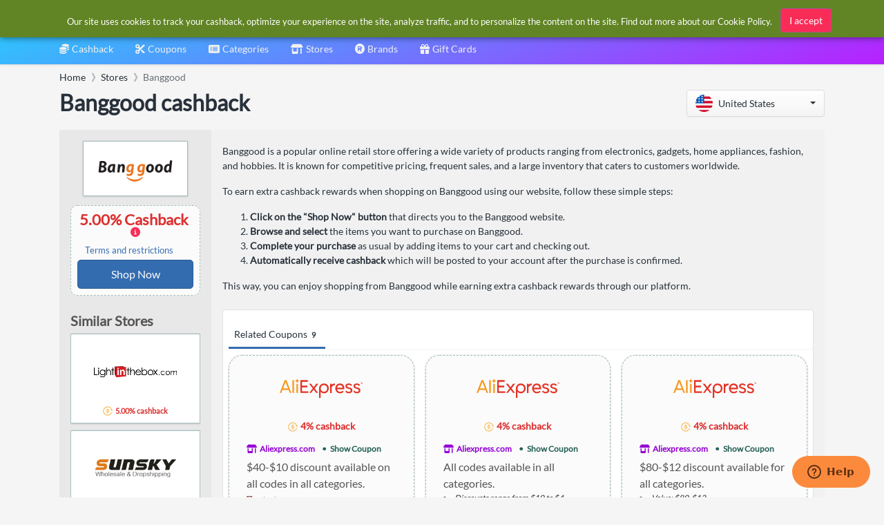

--- FILE ---
content_type: text/html
request_url: https://www.simplybestcoupons.com/Stores/banggood.com/
body_size: 19058
content:
<!DOCTYPE html><html lang="en"><head prefix="og: http://ogp.me/ns# fb: http://ogp.me/ns/fb# website: http://ogp.me/ns/website#"><META http-equiv="Content-Type" content="text/html; charset=utf-8"><link rel="preconnect" href="https://cdn.simplybestcoupons.com"><link rel="preconnect" href="https://www.googletagmanager.com"><link rel="preconnect" href="https://static.zdassets.com"><link rel="preload" as="font" crossorigin="anonymous" href="https://cdn.simplybestcoupons.com/assets/vendor/fontawesome/webfonts/fa-solid-900.woff2"><link rel="preload" as="font" crossorigin="anonymous" href="https://cdn.simplybestcoupons.com/assets/fonts/lato/lato-v16-latin-ext_latin-regular.woff2"><title>Banggood cashback: 5.00% cashback for January 2026</title><meta name="twitter:title" content="Banggood cashback: 5.00% cashback for January 2026"><meta property="og:title" content="Banggood cashback: 5.00% cashback for January 2026"><meta name="viewport" content="width=device-width, initial-scale=1, shrink-to-fit=no"><meta name="keywords" content="Banggood cashback, banggood.com cashback offers, best Banggood cashback,  cashback"><meta name="description" content="Earn 5.00% cashback on Banggood online purchases"><meta name="og:description" content="Earn 5.00% cashback on Banggood online purchases"><link rel="icon" sizes="any" href="https://cdn.simplybestcoupons.com/favicon.ico"><link rel="icon" type="image/svg+xml" href="https://cdn.simplybestcoupons.com/favicon.svg"><link rel="apple-touch-icon" href="https://cdn.simplybestcoupons.com/apple-touch-icon.png"><meta property="fb:app_id" content="161255567228782"><meta property="og:site_name" content="SimplyBestCoupons.com - United States"><link rel="canonical" href="https://www.simplybestcoupons.com/Stores/banggood.com/"><meta property="og:url" content="https://www.simplybestcoupons.com/Stores/banggood.com/"><meta property="twitter:url" content="https://www.simplybestcoupons.com/Stores/banggood.com/"><meta property="og:type" content="article"><meta property="og:description" content="Earn 5.00% cashback on Banggood online purchases"><script type="application/ld+json">{"@context":"https://schema.org","@graph":[{"@type":"BreadcrumbList","itemListElement":[{"@type":"ListItem","position":1,"name":"Home","item":"https://www.simplybestcoupons.com/"},{"@type":"ListItem","position":2,"name":"Stores","item":"https://www.simplybestcoupons.com/Stores/"},{"@type":"ListItem","position":3,"name":"Banggood","item":"https://www.simplybestcoupons.com/Stores/banggood.com/"}]},{"@type":"Service","name":"Banggood cashback","description":"Earn 5.00% cashback on Banggood online purchases","provider":{"@type":"Organization","name":"SimplyBestCoupons.com","url":"https://www.simplybestcoupons.com/"},"areaServed":{"type":"Country","name":"United States"},"brand":{"@type":"Brand","name":"Banggood"},"serviceType":"Cashback Rewards Service","offers":[{"@type":"Offer","priceSpecification":{"@type":"PriceSpecification","price":5.0,"priceCurrency":"USD","description":"5.00% cashback","priceType":"http://schema.org/Percentage"},"availability":"https://schema.org/InStock","url":"https://www.simplybestcoupons.com/Stores/banggood.com/"}],"url":"https://www.simplybestcoupons.com/Stores/banggood.com/"}]}</script><script type="text/javascript">var GooglePlusAppClientID = '1038021202971.apps.googleusercontent.com';</script><link rel="alternate" hreflang="en-in" href="https://www.simplybestcoupons.co.in/Coupons/banggood.in/"><link rel="alternate" hreflang="en-ca" href="https://www.simplybestcoupons.ca/Stores/banggood.com/"><link rel="alternate" hreflang="vi-vn" href="https://vn.simplybestcoupons.com/C%E1%BB%ADa-h%C3%A0ng/banggood.com/"><link rel="alternate" hreflang="pt-pt" href="https://pt.simplybestcoupons.com/cupom-codigos/banggood.com/"><link rel="alternate" hreflang="ru-ru" href="https://www.simplybestcoupons.ru/%D0%9C%D0%B0%D0%B3%D0%B0%D0%B7%D0%B8%D0%BD%D1%8B/banggood.com/"><link rel="alternate" hreflang="fr-fr" href="https://fr.simplybestcoupons.com/Magasins/banggood.com/"><link rel="alternate" hreflang="tr-tr" href="https://tr.simplybestcoupons.com/ma%C4%9Fazalar/banggood/"><link rel="alternate" hreflang="en-gb" href="https://www.simplybestcoupons.co.uk/Stores/banggood.com/"><link rel="alternate" hreflang="uk_ua" href="https://www.simplybestcoupons.com.ua/%D0%9C%D0%B0%D0%B3%D0%B0%D0%B7%D0%B8%D0%BD%D0%B8/banggood.com/"><link rel="alternate" hreflang="en-au" href="https://au.simplybestcoupons.com/stores/banggood.com/"><link rel="alternate" hreflang="es-es" href="https://www.simplybestcoupons.es/tiendas/banggood.com/"><link rel="alternate" hreflang="ja-jp" href="https://jp.simplybestcoupons.com/%E5%BA%97/banggood.com/"><link rel="alternate" hreflang="de-de" href="https://www.simplybestcoupons.de/Shops/banggood.com/"><link rel="alternate" hreflang="hu-hu" href="https://hu.simplybestcoupons.com/%C3%BCzletek/banggood/"><link rel="alternate" hreflang="pl-pl" href="https://www.simplybestcoupons.pl/Sklepy/banggood.com/"><link rel="alternate" hreflang="it-it" href="https://it.simplybestcoupons.com/buoni/banggood.com/"><link rel="alternate" hreflang="pt-br" href="https://br.simplybestcoupons.com/cupom-codigos/banggood.com/"><link rel="alternate" hreflang="nl-nl" href="https://www.simplybestcoupons.nl/kortingscodes/banggood.com/"><meta http-equiv="content-language" content="en-us"><script async="" src="https://www.googletagmanager.com/gtag/js?id=G-KG3PLB2Z52"></script><script>window.dataLayer = window.dataLayer || [];function gtag(){dataLayer.push(arguments);}gtag('js', new Date());gtag('config', 'G-KG3PLB2Z52');</script><script type="text/javascript">!function(n,t,i){function p(){i.onInit&&i.onInit(r)}var u=n.location,s="script",h="instrumentationKey",f="ingestionendpoint",c="disableExceptionTracking",l="ai.device.",a="toLowerCase",e="crossOrigin",v="POST",y="appInsightsSDK",o=i.name||"appInsights",r;(i.name||n[y])&&(n[y]=o);r=n[o]||function(r){function nt(n,t){var i={},r="Browser";return i[l+"id"]=r[a](),i[l+"type"]=r,i["ai.operation.name"]=u&&u.pathname||"_unknown_",i["ai.internal.sdkVersion"]="javascript:snippet_"+(o.sv||o.version),{time:function(){function t(n){var t=""+n;return 1===t.length&&(t="0"+t),t}var n=new Date;return n.getUTCFullYear()+"-"+t(1+n.getUTCMonth())+"-"+t(n.getUTCDate())+"T"+t(n.getUTCHours())+":"+t(n.getUTCMinutes())+":"+t(n.getUTCSeconds())+"."+((n.getUTCMilliseconds()/1e3).toFixed(3)+"").slice(2,5)+"Z"}(),iKey:n,name:"Microsoft.ApplicationInsights."+n.replace(/-/g,"")+"."+t,sampleRate:100,tags:i,data:{baseData:{ver:2}}}}function rt(n){for(;n.length;)!function(n){o[n]=function(){var t=arguments;g||o.queue.push(function(){o[n].apply(o,t)})}}(n.pop())}var g=!1,w=!1,o={initialize:!0,queue:[],sv:"5",version:2,config:r},b=r.url||i.src,k,et,p,d;if(b){function tt(){var e,s,k,d,tt,it,c,l,y,t,p;g=!0;o.queue=[];w||(w=!0,e=b,c=function(){var n={},s=r.connectionString,u,t,i,e,o;if(s)for(u=s.split(";"),t=0;t<u.length;t++)i=u[t].split("="),2===i.length&&(n[i[0][a]()]=i[1]);return n[f]||(e=n.endpointsuffix,o=e?n.location:null,n[f]="https://"+(o?o+".":"")+"dc."+(e||"services.visualstudio.com")),n}(),l=c[h]||r[h]||"",y=c[f],t=y?y+"/v2/track":r.endpointUrl,(p=[]).push((s="SDK LOAD Failure: Failed to load Application Insights SDK script (See stack for details)",k=e,d=t,(it=(tt=nt(l,"Exception")).data).baseType="ExceptionData",it.baseData.exceptions=[{typeName:"SDKLoadFailed",message:s.replace(/\./g,"-"),hasFullStack:!1,stack:s+"\nSnippet failed to load ["+k+"] -- Telemetry is disabled\nHelp Link: https://go.microsoft.com/fwlink/?linkid=2128109\nHost: "+(u&&u.pathname||"_unknown_")+"\nEndpoint: "+d,parsedStack:[]}],tt)),p.push(function(n,t,i,r){var f=nt(l,"Message"),e=f.data,u;return e.baseType="MessageData",u=e.baseData,u.message='AI (Internal): 99 message:"'+("SDK LOAD Failure: Failed to load Application Insights SDK script (See stack for details) ("+i+")").replace(/\"/g,"")+'"',u.properties={endpoint:r},f}(0,0,e,t)),function(t,r){var f,u;JSON&&(f=n.fetch,f&&!i.useXhr?f(r,{method:v,body:JSON.stringify(t),mode:"cors"}):XMLHttpRequest&&(u=new XMLHttpRequest,u.open(v,r),u.setRequestHeader("Content-type","application/json"),u.send(JSON.stringify(t))))}(p,t))}function it(n,t){w||setTimeout(function(){!t&&o.core||tt()},500)}k=function(){var n=t.createElement(s),r;return n.src=b,r=i[e],!r&&""!==r||"undefined"==n[e]||(n[e]=r),n.onload=it,n.onerror=tt,n.onreadystatechange=function(t,i){"loaded"!==n.readyState&&"complete"!==n.readyState||it(0,i)},n}();i.ld<0?t.getElementsByTagName("head")[0].appendChild(k):setTimeout(function(){t.getElementsByTagName(s)[0].parentNode.appendChild(k)},i.ld||0)}try{o.cookie=t.cookie}catch(ot){}var y="track",ut="TrackPage",ft="TrackEvent";return rt([y+"Event",y+"PageView",y+"Exception",y+"Trace",y+"DependencyData",y+"Metric",y+"PageViewPerformance","start"+ut,"stop"+ut,"start"+ft,"stop"+ft,"addTelemetryInitializer","setAuthenticatedUserContext","clearAuthenticatedUserContext","flush"]),o.SeverityLevel={Verbose:0,Information:1,Warning:2,Error:3,Critical:4},et=(r.extensionConfig||{}).ApplicationInsightsAnalytics||{},!0!==r[c]&&!0!==et[c]&&(p="onerror",rt(["_"+p]),d=n[p],n[p]=function(n,t,i,r,u){var f=d&&d(n,t,i,r,u);return!0!==f&&o["_"+p]({message:n,url:t,lineNumber:i,columnNumber:r,error:u}),f},r.autoExceptionInstrumented=!0),o}(i.cfg);(n[o]=r).queue&&0===r.queue.length?(r.queue.push(p),r.trackPageView({})):p()}(window,document,{src:"https://js.monitor.azure.com/scripts/b/ai.2.min.js",crossOrigin:"anonymous",cfg:{instrumentationKey:"f6e65f1c-8f22-4886-9395-a4aa1f11c07c"}});</script><script async="" crossorigin="anonymous" src="https://pagead2.googlesyndication.com/pagead/js/adsbygoogle.js?client=ca-pub-2504988931986365"></script><meta name="google-signin-client_id" content="1038021202971.apps.googleusercontent.com"><link rel="stylesheet" href="https://cdn.simplybestcoupons.com/assets/vendor/bootstrap/css/bootstrap.min.css"><link rel="stylesheet" href="https://cdn.simplybestcoupons.com/assets/vendor/open-iconic/css/open-iconic-bootstrap.min.css"><link rel="stylesheet" href="https://cdn.simplybestcoupons.com/assets/vendor/fontawesome/css/all.min.css"><link rel="stylesheet" href="https://cdn.simplybestcoupons.com/assets/stylesheets/fonts.min.css"><link rel="stylesheet" href="https://cdn.simplybestcoupons.com/assets/stylesheets/main.min.css"><script async="" defer src="https://cdn.simplybestcoupons.com/assets/vendor/lazysizes/lazysizes.min.js"></script><script async="" defer src="https://cdn.simplybestcoupons.com/assets/vendor/clipboard.js/clipboard.min.js"></script><script>function initChat(){var waitForZopim = setInterval(function (){if (window.$zopim === undefined || window.$zopim.livechat === undefined) {return;}$zopim(function() {$zopim.livechat.setLanguage('en');});clearInterval(waitForZopim);}, 100);}</script><script id="ze-snippet" src="https://static.zdassets.com/ekr/snippet.js?key=c22b07dd-f28a-4bde-b1d4-5a739a30d079" async="" defer onload="initChat()"></script></head><body><div class="app has-fullwidth"><header class="app-header"><div class="top-bar"><div class="top-bar-brand"><a href="/"><img class="mt-2" height="45" width="153" alt="Simply Best Coupons" fetchpriority="high" decoding="sync" src="https://cdn.simplybestcoupons.com/assets/images/logo-header.svg"></a></div><div class="BannerAd"></div><div class="top-bar-list"><div class="top-bar-item px-2 d-md-none d-lg-none d-xl-none"><button class="hamburger hamburger-squeeze" type="button" data-toggle="aside" aria-label="Menu"><span class="hamburger-box"><span class="hamburger-inner"></span></span></button></div><div class="top-bar-item top-bar-item-full"><div id="search" class="top-bar-search"><form method="get" action="/Search/"><div class="input-group input-group-search"><div class="input-group-prepend"><span class="input-group-text"><span class="fas fa-magnifying-glass"></span></span></div><input class="form-control" name="q" role="button" id="searchbox" autocomplete="off" placeholder="Search" aria-label="Search"><div class="input-group-append d-block"><span class="input-group-text"><span class="search-spinner spinner-border text-white spinner-border-sm" role="status"><span class="sr-only">Loading...</span></span></span></div></div><input type="hidden" name="redirect" id="searchresult"><input type="hidden" name="country" value="1"></form></div></div><div class="top-bar-item top-bar-item-right px-0 d-none d-md-flex"><div id="AccountStatus"><div class="AccountStatusLoggedIn" style="display:none;"><div class="dropdown"><div class="btn-account d-none d-md-flex" role="combobox" data-toggle="dropdown" aria-haspopup="true" aria-expanded="false"><span class="user-avatar"><img class="LoggedInUserPicture" alt="User avatar" src="https://cdn.simplybestcoupons.com/assets/images/avatars/unknown-profile.jpg"></span><span class="account-summary pr-lg-4 d-none d-md-block"><span class="LoggedInUserName account-name"></span><span class="LoggedInUserEmail account-description"></span></span></div><div class="dropdown-arrow dropdown-arrow-left"></div><div class="dropdown-menu"><h6 class="dropdown-header d-none d-md-block d-lg-none"></h6><a class="dropdown-item" href="/Protected/Account/Cashback/"><span class="dropdown-icon fas fa-coins"></span>Cashback</a><a class="dropdown-item" href="/Protected/Account/Cashback/Clicks/"><span class="dropdown-icon fas fa-bolt"></span>Clicks</a><a class="dropdown-item" href="/Protected/Account/Cashback/OrderInquiries/"><span class="dropdown-icon fas fa-question"></span>Order Inquiries</a><div class="dropdown-divider"></div><a class="dropdown-item" href="/Protected/Account/Preferences/"><span class="dropdown-icon fas fa-gear"></span>Preferences</a><a class="dropdown-item" href="/Accounts/Logout/"><span class="dropdown-icon fas fa-right-from-bracket"></span>Logout</a></div></div></div><div class="AccountStatusNotLoggedIn" style="display:block;"><div class="dropdown"><div class="btn-account d-none d-md-flex" role="combobox" data-toggle="dropdown" aria-haspopup="true" aria-expanded="false"><span class="user-avatar"><img alt="User avatar" src="https://cdn.simplybestcoupons.com/assets/images/avatars/unknown-profile.jpg"></span><span class="account-summary pr-lg-4 d-none d-md-block"><span class="account-name">Sign in / Register</span></span></div><div class="dropdown-arrow dropdown-arrow-left"></div><div class="dropdown-menu"><a class="dropdown-item" href="/Accounts/Logon/"><span class="dropdown-icon fas fa-sign-in-alt"></span>Sign in</a><a class="dropdown-item" href="/Accounts/Register/"><span class="dropdown-icon fas fa-user-plus"></span>Register</a></div></div></div></div></div></div></div><nav class="top-nav" role="navigation"><ul class="js-top-nav-list top-nav-list"><li class="top-nav-item dropdown"><a class="top-nav-link" data-toggle="dropdown" aria-haspopup="true" aria-expanded="false" href="/Protected/Account/Cashback/"><span class="top-nav-link-text"><span class="fas fa-coins mr-1"></span>Cashback</span></a><div class="dropdown-arrow"></div><div class="dropdown-menu dropdown-menu-rich dropdown-menu-left"><a class="dropdown-item" href="/cashback/"><div class="icon-wrap"><img class="lazyload" data-src="https://cdn.simplybestcoupons.com/assets/images/contentpages/how-it-works.svg" alt="How it works"></div><div class="dropdown-item-body"><p class="text text-truncate">How it works</p></div></a><a class="dropdown-item" href="/cashback/faqs/"><div class="icon-wrap"><img class="lazyload" data-src="https://cdn.simplybestcoupons.com/assets/images/contentpages/faqs.svg" alt="FAQ's"></div><div class="dropdown-item-body"><p class="text text-truncate">FAQ's</p></div></a><a class="dropdown-footer" href="/Protected/Account/Cashback/">My Account<i class="fa fa-fw fa-long-arrow-alt-right"></i></a></div></li><li class="top-nav-item dropdown"><a href="/" class="top-nav-link active" data-toggle="dropdown" aria-haspopup="true" aria-expanded="false"><span class="top-nav-link-text"><span class="fas fa-scissors mr-1"></span>Coupons</span></a><div class="dropdown-arrow"></div><div class="dropdown-menu dropdown-menu-rich dropdown-menu-left"><a class="dropdown-item" href="/exclusive-coupons/"><div class="icon-wrap"><img class="lazyload" data-src="https://cdn.simplybestcoupons.com/assets/images/coupons/exclusive-coupons.svg" alt="Exclusive Coupons"></div><div class="dropdown-item-body"><p class="text text-truncate">Exclusive Coupons</p></div></a><a class="dropdown-item" href="/new-coupons/"><div class="icon-wrap"><img class="lazyload" data-src="https://cdn.simplybestcoupons.com/assets/images/coupons/new-coupons.svg" alt="New Coupons"></div><div class="dropdown-item-body"><p class="text text-truncate">New Coupons</p></div></a><a class="dropdown-item" href="/expiring-coupons/"><div class="icon-wrap"><img class="lazyload" data-src="https://cdn.simplybestcoupons.com/assets/images/coupons/expiring-coupons.svg" alt="Expiring Coupons"></div><div class="dropdown-item-body"><p class="text text-truncate">Expiring Coupons</p></div></a><a class="dropdown-item" href="/upcoming-coupons/"><div class="icon-wrap"><img class="lazyload" data-src="https://cdn.simplybestcoupons.com/assets/images/coupons/upcoming-coupons.svg" alt="Upcoming Coupons"></div><div class="dropdown-item-body"><p class="text text-truncate">Upcoming Coupons</p></div></a></div></li><li class="top-nav-item dropdown" data-load="1" data-load-id="1" load="/Categories/categories.html"><a class="top-nav-link" role="combobox" data-toggle="dropdown" aria-haspopup="true" aria-expanded="false" href="/Categories/"><span class="top-nav-link-text"><span class="fas fa-list-alt mr-1"></span>Categories</span></a><div class="dropdown-arrow"></div><div class="dropdown-menu dropdown-menu-rich dropdown-menu-left"><div class="FlyOutMenu dropdown-scroll has-scrollable"></div><a class="dropdown-footer" href="/Categories/">Categories<i class="fa fa-fw fa-long-arrow-alt-right"></i></a></div></li><li class="top-nav-item "><a class="top-nav-link " href="/Stores/"><span class="top-nav-link-text"><span class="fas fa-shop mr-1"></span>Stores</span></a></li><li class="top-nav-item"><a class="top-nav-link" href="/Brands/"><span class="top-nav-link-text"><span class="fas fa-registered mr-1"></span>Brands</span></a></li><li class="top-nav-item"><a class="top-nav-link" href="/Gift-Cards/"><span class="top-nav-link-text"><span class="fas fa-gift mr-1"></span>Gift Cards</span></a></li></ul></nav></header><aside class="app-aside"><div class="aside-content"><a href="/" class="mt-2 mb-2 ml-2"><img class="sidebar-logo" alt="Simply Best Coupons" fetchpriority="high" decoding="sync" src="https://cdn.simplybestcoupons.com/assets/images/logo-footer.svg"></a><div class="dropdown has-icons"><a class="btn btn-secondary dropdown-toggle" href="#" role="button" id="dropdownMenuLink" data-toggle="dropdown" aria-haspopup="true" aria-expanded="false"><img class="lazyload" alt="United States" data-src="https://cdn.simplybestcoupons.com/assets/images/flags/us.svg" src="https://cdn.simplybestcoupons.com/assets/images/flags/blank.svg"><span class="dropdown-value text-truncate">United States</span></a><div class="dropdown-menu" aria-labelledby="dropdownMenuLink" x-placement="bottom-start" style="position: absolute; will-change: top, left; top: 39px; left: 0px;"><a class="dropdown-item text-truncate" href="https://www.simplybestcoupons.at/" title="Österreich" lang="de"><img class="lazyload" data-src="https://cdn.simplybestcoupons.com/assets/images/flags/at.svg" src="https://cdn.simplybestcoupons.com/assets/images/flags/blank.svg" alt="Österreich"><span class="dropdown-value">Österreich</span></a><a class="dropdown-item text-truncate" href="https://au.simplybestcoupons.com/" title="Australia" lang="en"><img class="lazyload" data-src="https://cdn.simplybestcoupons.com/assets/images/flags/au.svg" src="https://cdn.simplybestcoupons.com/assets/images/flags/blank.svg" alt="Australia"><span class="dropdown-value">Australia</span></a><a class="dropdown-item text-truncate" href="https://bg.simplybestcoupons.com/" title="България" lang="bg"><img class="lazyload" data-src="https://cdn.simplybestcoupons.com/assets/images/flags/bg.svg" src="https://cdn.simplybestcoupons.com/assets/images/flags/blank.svg" alt="България"><span class="dropdown-value">България</span></a><a class="dropdown-item text-truncate" href="https://br.simplybestcoupons.com/" title="Brasil" lang="pt"><img class="lazyload" data-src="https://cdn.simplybestcoupons.com/assets/images/flags/br.svg" src="https://cdn.simplybestcoupons.com/assets/images/flags/blank.svg" alt="Brasil"><span class="dropdown-value">Brasil</span></a><a class="dropdown-item text-truncate" href="https://by.simplybestcoupons.com/" title="Беларусь" lang="ru"><img class="lazyload" data-src="https://cdn.simplybestcoupons.com/assets/images/flags/by.svg" src="https://cdn.simplybestcoupons.com/assets/images/flags/blank.svg" alt="Беларусь"><span class="dropdown-value">Беларусь</span></a><a class="dropdown-item text-truncate" href="https://www.simplybestcoupons.ca/" title="Canada" lang="en"><img class="lazyload" data-src="https://cdn.simplybestcoupons.com/assets/images/flags/ca.svg" src="https://cdn.simplybestcoupons.com/assets/images/flags/blank.svg" alt="Canada"><span class="dropdown-value">Canada</span></a><a class="dropdown-item text-truncate" href="https://www.simplybestcoupons.ch/" title="Schweiz" lang="de"><img class="lazyload" data-src="https://cdn.simplybestcoupons.com/assets/images/flags/ch.svg" src="https://cdn.simplybestcoupons.com/assets/images/flags/blank.svg" alt="Schweiz"><span class="dropdown-value">Schweiz</span></a><a class="dropdown-item text-truncate" href="https://cn.simplybestcoupons.com/" title="中国" lang="zh"><img class="lazyload" data-src="https://cdn.simplybestcoupons.com/assets/images/flags/cn.svg" src="https://cdn.simplybestcoupons.com/assets/images/flags/blank.svg" alt="中国"><span class="dropdown-value">中国</span></a><a class="dropdown-item text-truncate" href="https://www.simplybestcoupons.cz/" title="Česká republika" lang="cs"><img class="lazyload" data-src="https://cdn.simplybestcoupons.com/assets/images/flags/cz.svg" src="https://cdn.simplybestcoupons.com/assets/images/flags/blank.svg" alt="Česká republika"><span class="dropdown-value">Česká republika</span></a><a class="dropdown-item text-truncate" href="https://www.simplybestcoupons.de/" title="Deutschland" lang="de"><img class="lazyload" data-src="https://cdn.simplybestcoupons.com/assets/images/flags/de.svg" src="https://cdn.simplybestcoupons.com/assets/images/flags/blank.svg" alt="Deutschland"><span class="dropdown-value">Deutschland</span></a><a class="dropdown-item text-truncate" href="https://dk.simplybestcoupons.com/" title="Danmark" lang="da"><img class="lazyload" data-src="https://cdn.simplybestcoupons.com/assets/images/flags/dk.svg" src="https://cdn.simplybestcoupons.com/assets/images/flags/blank.svg" alt="Danmark"><span class="dropdown-value">Danmark</span></a><a class="dropdown-item text-truncate" href="https://ee.simplybestcoupons.com/" title="Eesti" lang="et"><img class="lazyload" data-src="https://cdn.simplybestcoupons.com/assets/images/flags/ee.svg" src="https://cdn.simplybestcoupons.com/assets/images/flags/blank.svg" alt="Eesti"><span class="dropdown-value">Eesti</span></a><a class="dropdown-item text-truncate" href="https://www.simplybestcoupons.es/" title="España" lang="es"><img class="lazyload" data-src="https://cdn.simplybestcoupons.com/assets/images/flags/es.svg" src="https://cdn.simplybestcoupons.com/assets/images/flags/blank.svg" alt="España"><span class="dropdown-value">España</span></a><a class="dropdown-item text-truncate" href="https://fi.simplybestcoupons.com/" title="Finland" lang="fi"><img class="lazyload" data-src="https://cdn.simplybestcoupons.com/assets/images/flags/fi.svg" src="https://cdn.simplybestcoupons.com/assets/images/flags/blank.svg" alt="Finland"><span class="dropdown-value">Finland</span></a><a class="dropdown-item text-truncate" href="https://fr.simplybestcoupons.com/" title="France" lang="fr"><img class="lazyload" data-src="https://cdn.simplybestcoupons.com/assets/images/flags/fr.svg" src="https://cdn.simplybestcoupons.com/assets/images/flags/blank.svg" alt="France"><span class="dropdown-value">France</span></a><a class="dropdown-item text-truncate" href="https://gr.simplybestcoupons.com/" title="Ελλάδα" lang="el"><img class="lazyload" data-src="https://cdn.simplybestcoupons.com/assets/images/flags/gr.svg" src="https://cdn.simplybestcoupons.com/assets/images/flags/blank.svg" alt="Ελλάδα"><span class="dropdown-value">Ελλάδα</span></a><a class="dropdown-item text-truncate" href="https://hk.simplybestcoupons.com/" title="Hong Kong" lang="en"><img class="lazyload" data-src="https://cdn.simplybestcoupons.com/assets/images/flags/hk.svg" src="https://cdn.simplybestcoupons.com/assets/images/flags/blank.svg" alt="Hong Kong"><span class="dropdown-value">Hong Kong</span></a><a class="dropdown-item text-truncate" href="https://hr.simplybestcoupons.com/" title="Hrvatska" lang="hr"><img class="lazyload" data-src="https://cdn.simplybestcoupons.com/assets/images/flags/hr.svg" src="https://cdn.simplybestcoupons.com/assets/images/flags/blank.svg" alt="Hrvatska"><span class="dropdown-value">Hrvatska</span></a><a class="dropdown-item text-truncate" href="https://hu.simplybestcoupons.com/" title="Magyarország" lang="hu"><img class="lazyload" data-src="https://cdn.simplybestcoupons.com/assets/images/flags/hu.svg" src="https://cdn.simplybestcoupons.com/assets/images/flags/blank.svg" alt="Magyarország"><span class="dropdown-value">Magyarország</span></a><a class="dropdown-item text-truncate" href="https://ie.simplybestcoupons.com/" title="Ireland" lang="en"><img class="lazyload" data-src="https://cdn.simplybestcoupons.com/assets/images/flags/ie.svg" src="https://cdn.simplybestcoupons.com/assets/images/flags/blank.svg" alt="Ireland"><span class="dropdown-value">Ireland</span></a><a class="dropdown-item text-truncate" href="https://il.simplybestcoupons.com/" title="ישראל" lang="en"><img class="lazyload" data-src="https://cdn.simplybestcoupons.com/assets/images/flags/il.svg" src="https://cdn.simplybestcoupons.com/assets/images/flags/blank.svg" alt="ישראל"><span class="dropdown-value">ישראל</span></a><a class="dropdown-item text-truncate" href="https://www.simplybestcoupons.co.in/" title="India" lang="en"><img class="lazyload" data-src="https://cdn.simplybestcoupons.com/assets/images/flags/in.svg" src="https://cdn.simplybestcoupons.com/assets/images/flags/blank.svg" alt="India"><span class="dropdown-value">India</span></a><a class="dropdown-item text-truncate" href="https://it.simplybestcoupons.com/" title="Italia" lang="it"><img class="lazyload" data-src="https://cdn.simplybestcoupons.com/assets/images/flags/it.svg" src="https://cdn.simplybestcoupons.com/assets/images/flags/blank.svg" alt="Italia"><span class="dropdown-value">Italia</span></a><a class="dropdown-item text-truncate" href="https://jp.simplybestcoupons.com/" title="日本" lang="ja"><img class="lazyload" data-src="https://cdn.simplybestcoupons.com/assets/images/flags/ja.svg" src="https://cdn.simplybestcoupons.com/assets/images/flags/blank.svg" alt="日本"><span class="dropdown-value">日本</span></a><a class="dropdown-item text-truncate" href="https://kr.simplybestcoupons.com/" title="한국" lang="ko"><img class="lazyload" data-src="https://cdn.simplybestcoupons.com/assets/images/flags/kr.svg" src="https://cdn.simplybestcoupons.com/assets/images/flags/blank.svg" alt="한국"><span class="dropdown-value">한국</span></a><a class="dropdown-item text-truncate" href="https://lt.simplybestcoupons.com/" title="Lietuva" lang="lt"><img class="lazyload" data-src="https://cdn.simplybestcoupons.com/assets/images/flags/lt.svg" src="https://cdn.simplybestcoupons.com/assets/images/flags/blank.svg" alt="Lietuva"><span class="dropdown-value">Lietuva</span></a><a class="dropdown-item text-truncate" href="https://lv.simplybestcoupons.com/" title="Latvija" lang="lv"><img class="lazyload" data-src="https://cdn.simplybestcoupons.com/assets/images/flags/lv.svg" src="https://cdn.simplybestcoupons.com/assets/images/flags/blank.svg" alt="Latvija"><span class="dropdown-value">Latvija</span></a><a class="dropdown-item text-truncate" href="https://mx.simplybestcoupons.com/" title="México" lang="es"><img class="lazyload" data-src="https://cdn.simplybestcoupons.com/assets/images/flags/mx.svg" src="https://cdn.simplybestcoupons.com/assets/images/flags/blank.svg" alt="México"><span class="dropdown-value">México</span></a><a class="dropdown-item text-truncate" href="https://my.simplybestcoupons.com/" title="Malaysia" lang="ms"><img class="lazyload" data-src="https://cdn.simplybestcoupons.com/assets/images/flags/my.svg" src="https://cdn.simplybestcoupons.com/assets/images/flags/blank.svg" alt="Malaysia"><span class="dropdown-value">Malaysia</span></a><a class="dropdown-item text-truncate" href="https://www.simplybestcoupons.nl/" title="Nederland" lang="nl"><img class="lazyload" data-src="https://cdn.simplybestcoupons.com/assets/images/flags/nl.svg" src="https://cdn.simplybestcoupons.com/assets/images/flags/blank.svg" alt="Nederland"><span class="dropdown-value">Nederland</span></a><a class="dropdown-item text-truncate" href="https://no.simplybestcoupons.com/" title="Norge" lang="no"><img class="lazyload" data-src="https://cdn.simplybestcoupons.com/assets/images/flags/no.svg" src="https://cdn.simplybestcoupons.com/assets/images/flags/blank.svg" alt="Norge"><span class="dropdown-value">Norge</span></a><a class="dropdown-item text-truncate" href="https://nz.simplybestcoupons.com/" title="New Zealand" lang="en"><img class="lazyload" data-src="https://cdn.simplybestcoupons.com/assets/images/flags/nz.svg" src="https://cdn.simplybestcoupons.com/assets/images/flags/blank.svg" alt="New Zealand"><span class="dropdown-value">New Zealand</span></a><a class="dropdown-item text-truncate" href="https://ph.simplybestcoupons.com/" title="Philippines" lang="en"><img class="lazyload" data-src="https://cdn.simplybestcoupons.com/assets/images/flags/ph.svg" src="https://cdn.simplybestcoupons.com/assets/images/flags/blank.svg" alt="Philippines"><span class="dropdown-value">Philippines</span></a><a class="dropdown-item text-truncate" href="https://www.simplybestcoupons.pl/" title="Polska" lang="pl"><img class="lazyload" data-src="https://cdn.simplybestcoupons.com/assets/images/flags/pl.svg" src="https://cdn.simplybestcoupons.com/assets/images/flags/blank.svg" alt="Polska"><span class="dropdown-value">Polska</span></a><a class="dropdown-item text-truncate" href="https://pt.simplybestcoupons.com/" title="Portugal" lang="pt"><img class="lazyload" data-src="https://cdn.simplybestcoupons.com/assets/images/flags/pt.svg" src="https://cdn.simplybestcoupons.com/assets/images/flags/blank.svg" alt="Portugal"><span class="dropdown-value">Portugal</span></a><a class="dropdown-item text-truncate" href="https://ro.simplybestcoupons.com/" title="România" lang="ro"><img class="lazyload" data-src="https://cdn.simplybestcoupons.com/assets/images/flags/ro.svg" src="https://cdn.simplybestcoupons.com/assets/images/flags/blank.svg" alt="România"><span class="dropdown-value">România</span></a><a class="dropdown-item text-truncate" href="https://www.simplybestcoupons.ru/" title="Россия" lang="ru"><img class="lazyload" data-src="https://cdn.simplybestcoupons.com/assets/images/flags/ru.svg" src="https://cdn.simplybestcoupons.com/assets/images/flags/blank.svg" alt="Россия"><span class="dropdown-value">Россия</span></a><a class="dropdown-item text-truncate" href="https://se.simplybestcoupons.com/" title="Sverige" lang="sv"><img class="lazyload" data-src="https://cdn.simplybestcoupons.com/assets/images/flags/se.svg" src="https://cdn.simplybestcoupons.com/assets/images/flags/blank.svg" alt="Sverige"><span class="dropdown-value">Sverige</span></a><a class="dropdown-item text-truncate" href="https://sg.simplybestcoupons.com/" title="Singapore" lang="en"><img class="lazyload" data-src="https://cdn.simplybestcoupons.com/assets/images/flags/sg.svg" src="https://cdn.simplybestcoupons.com/assets/images/flags/blank.svg" alt="Singapore"><span class="dropdown-value">Singapore</span></a><a class="dropdown-item text-truncate" href="https://si.simplybestcoupons.com/" title="Slovenija" lang="sl"><img class="lazyload" data-src="https://cdn.simplybestcoupons.com/assets/images/flags/si.svg" src="https://cdn.simplybestcoupons.com/assets/images/flags/blank.svg" alt="Slovenija"><span class="dropdown-value">Slovenija</span></a><a class="dropdown-item text-truncate" href="https://sk.simplybestcoupons.com/" title="Slovakia" lang="sk"><img class="lazyload" data-src="https://cdn.simplybestcoupons.com/assets/images/flags/sk.svg" src="https://cdn.simplybestcoupons.com/assets/images/flags/blank.svg" alt="Slovakia"><span class="dropdown-value">Slovakia</span></a><a class="dropdown-item text-truncate" href="https://th.simplybestcoupons.com/" title="ประเทศไทย" lang="th"><img class="lazyload" data-src="https://cdn.simplybestcoupons.com/assets/images/flags/th.svg" src="https://cdn.simplybestcoupons.com/assets/images/flags/blank.svg" alt="ประเทศไทย"><span class="dropdown-value">ประเทศไทย</span></a><a class="dropdown-item text-truncate" href="https://tr.simplybestcoupons.com/" title="Türkiye" lang="tr"><img class="lazyload" data-src="https://cdn.simplybestcoupons.com/assets/images/flags/tr.svg" src="https://cdn.simplybestcoupons.com/assets/images/flags/blank.svg" alt="Türkiye"><span class="dropdown-value">Türkiye</span></a><a class="dropdown-item text-truncate" href="https://tw.simplybestcoupons.com/" title="台灣" lang="zh-tw"><img class="lazyload" data-src="https://cdn.simplybestcoupons.com/assets/images/flags/tw.svg" src="https://cdn.simplybestcoupons.com/assets/images/flags/blank.svg" alt="台灣"><span class="dropdown-value">台灣</span></a><a class="dropdown-item text-truncate" href="https://www.simplybestcoupons.com.ua/" title="Україна" lang="uk"><img class="lazyload" data-src="https://cdn.simplybestcoupons.com/assets/images/flags/ua.svg" src="https://cdn.simplybestcoupons.com/assets/images/flags/blank.svg" alt="Україна"><span class="dropdown-value">Україна</span></a><a class="dropdown-item text-truncate" href="https://www.simplybestcoupons.co.uk/" title="United Kingdom" lang="en-gb"><img class="lazyload" data-src="https://cdn.simplybestcoupons.com/assets/images/flags/uk.svg" src="https://cdn.simplybestcoupons.com/assets/images/flags/blank.svg" alt="United Kingdom"><span class="dropdown-value">United Kingdom</span></a><a class="dropdown-item text-truncate" href="https://vn.simplybestcoupons.com/" title="Việt Nam" lang="vi"><img class="lazyload" data-src="https://cdn.simplybestcoupons.com/assets/images/flags/vn.svg" src="https://cdn.simplybestcoupons.com/assets/images/flags/blank.svg" alt="Việt Nam"><span class="dropdown-value">Việt Nam</span></a></div></div><header class="aside-header d-block d-md-none"><div id="AccountStatus"><div class="AccountStatusLoggedIn" style="display:none;"><button class="btn-account" type="button" data-toggle="collapse" data-target="#dropdown-aside-loggedin-static"><span class="user-avatar user-avatar-lg"><img class="lazyload LoggedInUserPicture" alt="User avatar" data-src="https://cdn.simplybestcoupons.com/assets/images/avatars/unknown-profile.jpg"></span><span class="account-icon"><span class="fa fa-caret-down fa-lg"></span></span><span class="account-summary"><span class="LoggedInUserName account-name"></span><span class="LoggedInUserEmail account-description"></span></span></button><div id="dropdown-aside-loggedin-static" class="dropdown-aside collapse"><div class="pb-3"><a class="dropdown-item" href="/Protected/Account/Cashback/"><span class="dropdown-icon fas fa-coins"></span>Cashback</a><a class="dropdown-item" href="/Protected/Account/Preferences/"><span class="dropdown-icon fas fa-gear"></span>Preferences</a><a class="dropdown-item" href="/Accounts/Logout/"><span class="dropdown-icon fas fa-right-from-bracket"></span>Logout</a></div></div></div><div class="AccountStatusNotLoggedIn" style="display:block;"><button class="btn-account" type="button" data-toggle="collapse" data-target="#dropdown-aside-not-loggedin"><span class="user-avatar user-avatar-lg"><img class="lazyload" alt="User avatar" data-src="https://cdn.simplybestcoupons.com/assets/images/avatars/unknown-profile.jpg"></span><span class="account-icon"><span class="fa fa-caret-down fa-lg"></span></span><span class="account-summary"><span class="account-name">Sign in / Register</span></span></button><div id="dropdown-aside-not-loggedin" class="dropdown-aside collapse"><div class="pb-3"><a class="dropdown-item" href="/Accounts/Logon/"><span class="dropdown-icon fas fa-sign-in-alt"></span>Sign in</a><a class="dropdown-item" href="/Accounts/Register/"><span class="dropdown-icon fas fa-user-plus"></span>Register</a></div></div></div></div></header><section class="aside-menu has-scrollable"><nav id="stacked-menu" class="stacked-menu"><ul class="menu"><li class="menu-header">Navigation</li><li class="menu-item has-child"><a class="menu-link active" href="/Protected/Account/Cashback/"><span class="menu-text"><span class="fas fa-coins mr-1"></span>Cashback</span></a><ul class="menu"><li class="menu-item"><a class="menu-link " href="/cashback/"><div class="icon-wrap"><img class="lazyload" data-src="https://cdn.simplybestcoupons.com/assets/images/contentpages/how-it-works.svg" alt="How it works"></div>How it works</a></li><li class="menu-item"><a class="menu-link " href="/cashback/faqs/"><div class="icon-wrap"><img class="lazyload" data-src="https://cdn.simplybestcoupons.com/assets/images/contentpages/faqs.svg" alt="FAQ's"></div>FAQ's</a></li></ul></li><li class="menu-item has-child"><a href="/" class="menu-link"><span class="menu-text"><span class="fas fa-scissors mr-1"></span>Coupons</span></a><ul class="menu"><li class="menu-item"><a class="menu-link " href="/exclusive-coupons/"><div class="icon-wrap"><img class="lazyload" data-src="https://cdn.simplybestcoupons.com/assets/images/coupons/exclusive-coupons.svg" alt="Exclusive Coupons"></div>Exclusive Coupons</a></li><li class="menu-item"><a class="menu-link " href="/new-coupons/"><div class="icon-wrap"><img class="lazyload" data-src="https://cdn.simplybestcoupons.com/assets/images/coupons/new-coupons.svg" alt="New Coupons"></div>New Coupons</a></li><li class="menu-item"><a class="menu-link " href="/expiring-coupons/"><div class="icon-wrap"><img class="lazyload" data-src="https://cdn.simplybestcoupons.com/assets/images/coupons/expiring-coupons.svg" alt="Expiring Coupons"></div>Expiring Coupons</a></li><li class="menu-item"><a class="menu-link " href="/upcoming-coupons/"><div class="icon-wrap"><img class="lazyload" data-src="https://cdn.simplybestcoupons.com/assets/images/coupons/upcoming-coupons.svg" alt="Upcoming Coupons"></div>Upcoming Coupons</a></li></ul></li><li class="menu-item"><a class="menu-link" href="/Holidays/"><span class="menu-text"><span class="fas fa-calendar-alt mr-1"></span>Holidays</span></a></li><li class="menu-item"><a class="menu-link" href="/Categories/"><span class="menu-text"><span class="fas fa-list-alt mr-1"></span>Categories</span></a></li><li class="menu-item"><a class="menu-link" href="/Stores/"><span class="menu-text"><span class="fas fa-shop mr-1"></span>Stores</span></a></li><li class="menu-item"><a class="menu-link" href="/Brands/"><span class="menu-text"><span class="fas fa-registered mr-1"></span>Brands</span></a></li><li class="menu-item"><a class="menu-link" href="/Gift-Cards/"><span class="menu-text"><span class="fas fa-gift mr-1"></span>Gift Cards</span></a></li></ul></nav></section></div></aside><main class="app-main"><div class="wrapper"><div class="page"><div class="page-section"><header class="page-title-bar"><nav aria-label="breadcrumb"><ol class="breadcrumb"><li class="breadcrumb-item"><a href="/"><span>Home</span></a></li><li class="breadcrumb-item"><a href="/Stores/"><span>Stores</span></a></li><li class="breadcrumb-item active"><span>Banggood</span></li></ol></nav><div class="d-md-flex align-items-md-start"><h1 class="page-title mr-sm-auto">Banggood cashback</h1><div class="dropdown has-icons" style="min-width: 200px;"><a class="btn btn-secondary dropdown-toggle" role="button" id="dropdownMenuLink" data-toggle="dropdown" aria-haspopup="true" aria-expanded="false"><img class="lazyload" data-src="https://cdn.simplybestcoupons.com/assets/images/flags/us.svg" src="https://cdn.simplybestcoupons.com/assets/images/flags/blank.svg" alt="United States"><span class="dropdown-value">United States</span></a><div class="dropdown-arrow dropdown-arrow-left"></div><div class="dropdown-menu" aria-labelledby="dropdownMenuLink" x-placement="bottom-start" style=""><a class="dropdown-item" title="Bang Good  India" hreflang="en-in" href="https://www.simplybestcoupons.co.in/Coupons/banggood.in/"><img class="lazyload" data-src="https://cdn.simplybestcoupons.com/assets/images/flags/in.svg" src="https://cdn.simplybestcoupons.com/assets/images/flags/blank.svg" alt="India"><span class="dropdown-value">India</span></a><a class="dropdown-item" title="Bang Good  Canada" hreflang="en-ca" href="https://www.simplybestcoupons.ca/Stores/banggood.com/"><img class="lazyload" data-src="https://cdn.simplybestcoupons.com/assets/images/flags/ca.svg" src="https://cdn.simplybestcoupons.com/assets/images/flags/blank.svg" alt="Canada"><span class="dropdown-value">Canada</span></a><a class="dropdown-item" title="Bang Good  Việt Nam" hreflang="vi-vn" href="https://vn.simplybestcoupons.com/C%E1%BB%ADa-h%C3%A0ng/banggood.com/"><img class="lazyload" data-src="https://cdn.simplybestcoupons.com/assets/images/flags/vn.svg" src="https://cdn.simplybestcoupons.com/assets/images/flags/blank.svg" alt="Việt Nam"><span class="dropdown-value">Việt Nam</span></a><a class="dropdown-item" title="Bang Good  Portugal" hreflang="pt-pt" href="https://pt.simplybestcoupons.com/cupom-codigos/banggood.com/"><img class="lazyload" data-src="https://cdn.simplybestcoupons.com/assets/images/flags/pt.svg" src="https://cdn.simplybestcoupons.com/assets/images/flags/blank.svg" alt="Portugal"><span class="dropdown-value">Portugal</span></a><a class="dropdown-item" title="Bang Good  Россия" hreflang="ru-ru" href="https://www.simplybestcoupons.ru/%D0%9C%D0%B0%D0%B3%D0%B0%D0%B7%D0%B8%D0%BD%D1%8B/banggood.com/"><img class="lazyload" data-src="https://cdn.simplybestcoupons.com/assets/images/flags/ru.svg" src="https://cdn.simplybestcoupons.com/assets/images/flags/blank.svg" alt="Россия"><span class="dropdown-value">Россия</span></a><a class="dropdown-item" title="Bang Good  France" hreflang="fr-fr" href="https://fr.simplybestcoupons.com/Magasins/banggood.com/"><img class="lazyload" data-src="https://cdn.simplybestcoupons.com/assets/images/flags/fr.svg" src="https://cdn.simplybestcoupons.com/assets/images/flags/blank.svg" alt="France"><span class="dropdown-value">France</span></a><a class="dropdown-item" title="Bang Good  Türkiye" hreflang="tr-tr" href="https://tr.simplybestcoupons.com/ma%C4%9Fazalar/banggood/"><img class="lazyload" data-src="https://cdn.simplybestcoupons.com/assets/images/flags/tr.svg" src="https://cdn.simplybestcoupons.com/assets/images/flags/blank.svg" alt="Türkiye"><span class="dropdown-value">Türkiye</span></a><a class="dropdown-item" title="Bang Good  United Kingdom" hreflang="en-gb" href="https://www.simplybestcoupons.co.uk/Stores/banggood.com/"><img class="lazyload" data-src="https://cdn.simplybestcoupons.com/assets/images/flags/uk.svg" src="https://cdn.simplybestcoupons.com/assets/images/flags/blank.svg" alt="United Kingdom"><span class="dropdown-value">United Kingdom</span></a><a class="dropdown-item" title="Bang Good  Україна" hreflang="uk_ua" href="https://www.simplybestcoupons.com.ua/%D0%9C%D0%B0%D0%B3%D0%B0%D0%B7%D0%B8%D0%BD%D0%B8/banggood.com/"><img class="lazyload" data-src="https://cdn.simplybestcoupons.com/assets/images/flags/ua.svg" src="https://cdn.simplybestcoupons.com/assets/images/flags/blank.svg" alt="Україна"><span class="dropdown-value">Україна</span></a><a class="dropdown-item" title="Bang Good  Australia" hreflang="en-au" href="https://au.simplybestcoupons.com/stores/banggood.com/"><img class="lazyload" data-src="https://cdn.simplybestcoupons.com/assets/images/flags/au.svg" src="https://cdn.simplybestcoupons.com/assets/images/flags/blank.svg" alt="Australia"><span class="dropdown-value">Australia</span></a><a class="dropdown-item" title="Bang Good  España" hreflang="es-es" href="https://www.simplybestcoupons.es/tiendas/banggood.com/"><img class="lazyload" data-src="https://cdn.simplybestcoupons.com/assets/images/flags/es.svg" src="https://cdn.simplybestcoupons.com/assets/images/flags/blank.svg" alt="España"><span class="dropdown-value">España</span></a><a class="dropdown-item" title="Bang Good  日本" hreflang="ja-jp" href="https://jp.simplybestcoupons.com/%E5%BA%97/banggood.com/"><img class="lazyload" data-src="https://cdn.simplybestcoupons.com/assets/images/flags/ja.svg" src="https://cdn.simplybestcoupons.com/assets/images/flags/blank.svg" alt="日本"><span class="dropdown-value">日本</span></a><a class="dropdown-item" title="Bang Good  Deutschland" hreflang="de-de" href="https://www.simplybestcoupons.de/Shops/banggood.com/"><img class="lazyload" data-src="https://cdn.simplybestcoupons.com/assets/images/flags/de.svg" src="https://cdn.simplybestcoupons.com/assets/images/flags/blank.svg" alt="Deutschland"><span class="dropdown-value">Deutschland</span></a><a class="dropdown-item" title="Bang Good  Magyarország" hreflang="hu-hu" href="https://hu.simplybestcoupons.com/%C3%BCzletek/banggood/"><img class="lazyload" data-src="https://cdn.simplybestcoupons.com/assets/images/flags/hu.svg" src="https://cdn.simplybestcoupons.com/assets/images/flags/blank.svg" alt="Magyarország"><span class="dropdown-value">Magyarország</span></a><a class="dropdown-item" title="Bang Good  Polska" hreflang="pl-pl" href="https://www.simplybestcoupons.pl/Sklepy/banggood.com/"><img class="lazyload" data-src="https://cdn.simplybestcoupons.com/assets/images/flags/pl.svg" src="https://cdn.simplybestcoupons.com/assets/images/flags/blank.svg" alt="Polska"><span class="dropdown-value">Polska</span></a><a class="dropdown-item" title="Bang Good  Italia" hreflang="it-it" href="https://it.simplybestcoupons.com/buoni/banggood.com/"><img class="lazyload" data-src="https://cdn.simplybestcoupons.com/assets/images/flags/it.svg" src="https://cdn.simplybestcoupons.com/assets/images/flags/blank.svg" alt="Italia"><span class="dropdown-value">Italia</span></a><a class="dropdown-item" title="Bang Good  Brasil" hreflang="pt-br" href="https://br.simplybestcoupons.com/cupom-codigos/banggood.com/"><img class="lazyload" data-src="https://cdn.simplybestcoupons.com/assets/images/flags/br.svg" src="https://cdn.simplybestcoupons.com/assets/images/flags/blank.svg" alt="Brasil"><span class="dropdown-value">Brasil</span></a><a class="dropdown-item" title="Bang Good  Nederland" hreflang="nl-nl" href="https://www.simplybestcoupons.nl/kortingscodes/banggood.com/"><img class="lazyload" data-src="https://cdn.simplybestcoupons.com/assets/images/flags/nl.svg" src="https://cdn.simplybestcoupons.com/assets/images/flags/blank.svg" alt="Nederland"><span class="dropdown-value">Nederland</span></a></div></div></div></header><div class="grid-w-sidebar has-left-sidebar"><div class="fluid"><div class="store__section mb-4 mt-1"><div class="store__description d-none d-md-block"><p class="mb-0"><p>Banggood is a popular online retail store offering a wide variety of products ranging from electronics, gadgets, home appliances, fashion, and hobbies. It is known for competitive pricing, frequent sales, and a large inventory that caters to customers worldwide.</p>

<p>To earn extra cashback rewards when shopping on Banggood using our website, follow these simple steps:</p>

<ol>
  <li><strong>Click on the "Shop Now" button</strong> that directs you to the Banggood website.</li>
  <li><strong>Browse and select</strong> the items you want to purchase on Banggood.</li>
  <li><strong>Complete your purchase</strong> as usual by adding items to your cart and checking out.</li>
  <li><strong>Automatically receive cashback</strong> which will be posted to your account after the purchase is confirmed.</li>
</ol>

<p>This way, you can enjoy shopping from Banggood while earning extra cashback rewards through our platform.</p></p></div></div><div class="card card-fluid"><header id="inline-tabs" class="card-header"><ul class="nav nav-tabs card-header-tabs" role="tablist"><li class="nav-item"><a data-toggle="tab" href="#tab-related" class="nav-link active show">Related Coupons<span class="badge">9</span></a></li></ul></header><div class="tab-content p-2"><div id="tab-related" role="tabpanel" class="tab-pane fade show active"><div class="grid-wrapper mb-1"><div class="item-block"><div class="store-logo-container"><div class="store-logo"><a href="/Stores/aliexpress.com/" title="Aliexpress.com"><img width="120" height="60" class="lazyload" data-src="https://cdn.simplybestcoupons.com/store-logos/us_en/aliexpress.com/logo-svg.svg" src="https://cdn.simplybestcoupons.com/assets/images/brands/blank.svg" alt="Aliexpress.com" title="Aliexpress.com"></a></div><div class="item-cashback"><i class="i-cb"></i><span>4% cashback</span></div></div><div class="item-block-main"><div class="item-block-head"><div class="deal-type store-name has-separator-dot"><span class="fas fa-shop mr-1"></span><a href="/Stores/aliexpress.com/">Aliexpress.com</a></div><div class="deal-type deal-coupon has-separator-dot">Show Coupon</div></div><div class="LoginRequired item-block-body" data-url="/Scripts/OpenPromotion.aspx?r=aHR0cHM6Ly9hbGlleHByZXNzLnNqdi5pby9jLzEzMzUwLzM3NDU3NzYvMjIzNjQ&amp;p=ad&amp;l=p&amp;aid=10875&amp;afsrc=1" data-store="Aliexpress.com" data-country="1" data-sid="10875" data-coupon="NEWUS010OFF" data-cpnid="03c78e18-51b9-4597-9adc-99a9167777e8"><div class="deal-text">$40-$10 discount available on all codes in all categories.</div><small class="has-expiration has-separator-dot"><i class="fa-solid fa-hourglass-end mr-2" title="Expires 3/31/2026"></i>3/31/2026</small></div></div></div><div class="item-block"><div class="store-logo-container"><div class="store-logo"><a href="/Stores/aliexpress.com/" title="Aliexpress.com"><img width="120" height="60" class="lazyload" data-src="https://cdn.simplybestcoupons.com/store-logos/us_en/aliexpress.com/logo-svg.svg" src="https://cdn.simplybestcoupons.com/assets/images/brands/blank.svg" alt="Aliexpress.com" title="Aliexpress.com"></a></div><div class="item-cashback"><i class="i-cb"></i><span>4% cashback</span></div></div><div class="item-block-main"><div class="item-block-head"><div class="deal-type store-name has-separator-dot"><span class="fas fa-shop mr-1"></span><a href="/Stores/aliexpress.com/">Aliexpress.com</a></div><div class="deal-type deal-coupon has-separator-dot">Show Coupon</div></div><div class="LoginRequired item-block-body" data-url="/Scripts/OpenPromotion.aspx?r=aHR0cHM6Ly9hbGlleHByZXNzLnNqdi5pby9jLzEzMzUwLzM3NDU3NzUvMjIzNjQ&amp;p=ad&amp;l=p&amp;aid=10875&amp;afsrc=1" data-store="Aliexpress.com" data-country="1" data-sid="10875" data-coupon="NEWUS04OFF" data-cpnid="d7ffeed5-5532-4af0-9cd7-ea72d27957db"><div class="deal-text">All codes available in all categories.</div><div class="deal-descr"><ul><li>Discounts range from $10 to $4.</li></ul></div><small class="has-expiration has-separator-dot"><i class="fa-solid fa-hourglass-end mr-2" title="Expires 3/31/2026"></i>3/31/2026</small></div></div></div><div class="item-block"><div class="store-logo-container"><div class="store-logo"><a href="/Stores/aliexpress.com/" title="Aliexpress.com"><img width="120" height="60" class="lazyload" data-src="https://cdn.simplybestcoupons.com/store-logos/us_en/aliexpress.com/logo-svg.svg" src="https://cdn.simplybestcoupons.com/assets/images/brands/blank.svg" alt="Aliexpress.com" title="Aliexpress.com"></a></div><div class="item-cashback"><i class="i-cb"></i><span>4% cashback</span></div></div><div class="item-block-main"><div class="item-block-head"><div class="deal-type store-name has-separator-dot"><span class="fas fa-shop mr-1"></span><a href="/Stores/aliexpress.com/">Aliexpress.com</a></div><div class="deal-type deal-coupon has-separator-dot">Show Coupon</div></div><div class="LoginRequired item-block-body" data-url="/Scripts/OpenPromotion.aspx?r=aHR0cHM6Ly9hbGlleHByZXNzLnNqdi5pby9jLzEzMzUwLzM3NDU3ODMvMjIzNjQ&amp;p=ad&amp;l=p&amp;aid=10875&amp;afsrc=1" data-store="Aliexpress.com" data-country="1" data-sid="10875" data-coupon="NEWUS012OFF" data-cpnid="b8f88aa9-9bf2-41e7-b8bf-9e1cefb93eae"><div class="deal-text">$80-$12 discount available for all categories.</div><div class="deal-descr"><ul><li>Value: $80-$12.</li></ul></div><small class="has-expiration has-separator-dot"><i class="fa-solid fa-hourglass-end mr-2" title="Expires 3/31/2026"></i>3/31/2026</small></div></div></div><div class="item-block"><div class="store-logo-container"><div class="store-logo"><a href="/Stores/aliexpress.com/" title="Aliexpress.com"><img width="120" height="60" class="lazyload" data-src="https://cdn.simplybestcoupons.com/store-logos/us_en/aliexpress.com/logo-svg.svg" src="https://cdn.simplybestcoupons.com/assets/images/brands/blank.svg" alt="Aliexpress.com" title="Aliexpress.com"></a></div><div class="item-cashback"><i class="i-cb"></i><span>4% cashback</span></div></div><div class="item-block-main"><div class="item-block-head"><div class="deal-type store-name has-separator-dot"><span class="fas fa-shop mr-1"></span><a href="/Stores/aliexpress.com/">Aliexpress.com</a></div><div class="deal-type deal-coupon has-separator-dot">Show Coupon</div></div><div class="LoginRequired item-block-body" data-url="/Scripts/OpenPromotion.aspx?r=aHR0cHM6Ly9hbGlleHByZXNzLnNqdi5pby9jLzEzMzUwLzI4MTg0NzAvMjIzNjQ&amp;p=ad&amp;l=p&amp;aid=10875&amp;afsrc=1" data-store="Aliexpress.com" data-country="1" data-sid="10875" data-coupon="IFPRZAZ" data-cpnid="267d19f0-98ed-4fec-8fe6-db3b4e9c1219"><div class="deal-text">Bulk deals: daily sales for businesses!</div><div class="deal-descr"><ul><li>Save up to $100 on $599 purchases.</li><li>Special landing page for added benefits!</li></ul></div></div></div></div><div class="item-block"><div class="store-logo-container"><div class="store-logo"><a href="/Stores/dhgate.com/" title="DHgate.com"><img width="120" height="60" class="lazyload" data-src="https://cdn.simplybestcoupons.com/store-logos/us_en/dhgate.com/logo-svg.svg" src="https://cdn.simplybestcoupons.com/assets/images/brands/blank.svg" alt="DHgate.com" title="DHgate.com"></a></div><div class="item-cashback"><i class="i-cb"></i><span>1.20% cashback</span></div></div><div class="item-block-main"><div class="item-block-head"><div class="deal-type store-name has-separator-dot"><span class="fas fa-shop mr-1"></span><a href="/Stores/dhgate.com/">DHgate.com</a></div><div class="deal-type deal-coupon has-separator-dot">Show Coupon</div></div><div class="LoginRequired item-block-body" data-url="/Scripts/OpenPromotion.aspx?r=aHR0cHM6Ly9kaGdhdGUuc2p2LmlvL2MvMTMzNTAvMzczODEzNi8xMjEwOA&amp;p=ad&amp;l=p&amp;aid=36977&amp;afsrc=1" data-store="DHgate.com" data-country="1" data-sid="36977" data-coupon="DH2026JAN10OFF" data-cpnid="bc467f1c-0123-4e5c-902c-c5dd6ca26fa0"><div class="deal-text">$100 - $10</div><div class="deal-descr"><ul><li>Enjoy $100 - $10</li></ul></div><small class="has-expiration has-separator-dot"><i class="fa-solid fa-hourglass-end mr-2" title="Expires 1/30/2026"></i>1/30/2026</small></div></div></div><div class="item-block"><div class="store-logo-container"><div class="store-logo"><a href="/Stores/dhgate.com/" title="DHgate.com"><img width="120" height="60" class="lazyload" data-src="https://cdn.simplybestcoupons.com/store-logos/us_en/dhgate.com/logo-svg.svg" src="https://cdn.simplybestcoupons.com/assets/images/brands/blank.svg" alt="DHgate.com" title="DHgate.com"></a></div><div class="item-cashback"><i class="i-cb"></i><span>1.20% cashback</span></div></div><div class="item-block-main"><div class="item-block-head"><div class="deal-type store-name has-separator-dot"><span class="fas fa-shop mr-1"></span><a href="/Stores/dhgate.com/">DHgate.com</a></div><div class="deal-type deal-coupon has-separator-dot">Show Coupon</div></div><div class="LoginRequired item-block-body" data-url="/Scripts/OpenPromotion.aspx?r=aHR0cHM6Ly9kaGdhdGUuc2p2LmlvL2MvMTMzNTAvMzczODE0OC8xMjEwOA&amp;p=ad&amp;l=p&amp;aid=36977&amp;afsrc=1" data-store="DHgate.com" data-country="1" data-sid="36977" data-coupon="DH2026JANOFF30" data-cpnid="43b8d270-e0ed-4a6f-a020-3651de304f2f"><div class="deal-text">$450-$30</div><div class="deal-descr"><ul><li>Enjoy $450-$30</li></ul></div><small class="has-expiration has-separator-dot"><i class="fa-solid fa-hourglass-end mr-2" title="Expires 1/30/2026"></i>1/30/2026</small></div></div></div><div class="item-block"><div class="store-logo-container"><div class="store-logo"><a href="/Stores/dhgate.com/" title="DHgate.com"><img width="120" height="60" class="lazyload" data-src="https://cdn.simplybestcoupons.com/store-logos/us_en/dhgate.com/logo-svg.svg" src="https://cdn.simplybestcoupons.com/assets/images/brands/blank.svg" alt="DHgate.com" title="DHgate.com"></a></div><div class="item-cashback"><i class="i-cb"></i><span>1.20% cashback</span></div></div><div class="item-block-main"><div class="item-block-head"><div class="deal-type store-name has-separator-dot"><span class="fas fa-shop mr-1"></span><a href="/Stores/dhgate.com/">DHgate.com</a></div><div class="deal-type deal-coupon has-separator-dot">Show Coupon</div></div><div class="LoginRequired item-block-body" data-url="/Scripts/OpenPromotion.aspx?r=aHR0cHM6Ly9kaGdhdGUuc2p2LmlvL2MvMTMzNTAvMzczODE1MS8xMjEwOA&amp;p=ad&amp;l=p&amp;aid=36977&amp;afsrc=1" data-store="DHgate.com" data-country="1" data-sid="36977" data-coupon="DH2026JAN10OFFNEW" data-cpnid="6518f797-4b70-4138-90a0-e21fcad46106"><div class="deal-text">$75 for new users.</div><div class="deal-descr"><ul><li>$85 - $10 discount.</li></ul></div><small class="has-expiration has-separator-dot"><i class="fa-solid fa-hourglass-end mr-2" title="Expires 1/30/2026"></i>1/30/2026</small></div></div></div><div class="item-block"><div class="store-logo-container"><div class="store-logo"><a href="/Stores/dhgate.com/" title="DHgate.com"><img width="120" height="60" class="lazyload" data-src="https://cdn.simplybestcoupons.com/store-logos/us_en/dhgate.com/logo-svg.svg" src="https://cdn.simplybestcoupons.com/assets/images/brands/blank.svg" alt="DHgate.com" title="DHgate.com"></a></div><div class="item-cashback"><i class="i-cb"></i><span>1.20% cashback</span></div></div><div class="item-block-main"><div class="item-block-head"><div class="deal-type store-name has-separator-dot"><span class="fas fa-shop mr-1"></span><a href="/Stores/dhgate.com/">DHgate.com</a></div><div class="deal-type deal-coupon has-separator-dot">Show Coupon</div></div><div class="LoginRequired item-block-body" data-url="/Scripts/OpenPromotion.aspx?r=aHR0cHM6Ly9kaGdhdGUuc2p2LmlvL2MvMTMzNTAvMzczODE0Ny8xMjEwOA&amp;p=ad&amp;l=p&amp;aid=36977&amp;afsrc=1" data-store="DHgate.com" data-country="1" data-sid="36977" data-coupon="DH2026JAN40OFF" data-cpnid="a0a9c22e-45ed-4619-891a-7f95c3cc712b"><div class="deal-text">$850-$40</div><div class="deal-descr"><ul><li>Enjoy $850-$40</li></ul></div><small class="has-expiration has-separator-dot"><i class="fa-solid fa-hourglass-end mr-2" title="Expires 1/30/2026"></i>1/30/2026</small></div></div></div><div class="item-block"><div class="store-logo-container"><div class="store-logo"><a href="/Stores/dhgate.com/" title="DHgate.com"><img width="120" height="60" class="lazyload" data-src="https://cdn.simplybestcoupons.com/store-logos/us_en/dhgate.com/logo-svg.svg" src="https://cdn.simplybestcoupons.com/assets/images/brands/blank.svg" alt="DHgate.com" title="DHgate.com"></a></div><div class="item-cashback"><i class="i-cb"></i><span>1.20% cashback</span></div></div><div class="item-block-main"><div class="item-block-head"><div class="deal-type store-name has-separator-dot"><span class="fas fa-shop mr-1"></span><a href="/Stores/dhgate.com/">DHgate.com</a></div><div class="deal-type deal-coupon has-separator-dot">Show Coupon</div></div><div class="LoginRequired item-block-body" data-url="/Scripts/OpenPromotion.aspx?r=aHR0cHM6Ly9kaGdhdGUuc2p2LmlvL2MvMTMzNTAvMzczODE0Mi8xMjEwOA&amp;p=ad&amp;l=p&amp;aid=36977&amp;afsrc=1" data-store="DHgate.com" data-country="1" data-sid="36977" data-coupon="DH2026JAN16OFF" data-cpnid="532b465b-e1e4-4235-978f-0993751264d0"><div class="deal-text">$160-$16</div><div class="deal-descr"><ul><li>Enjoy $160-$16</li></ul></div><small class="has-expiration has-separator-dot"><i class="fa-solid fa-hourglass-end mr-2" title="Expires 1/30/2026"></i>1/30/2026</small></div></div></div></div></div></div></div><section class="card card-fluid"><ins class="adsbygoogle" style="display:inline-block;width:100%;height:90px" data-ad-slot="3480481718" data-full-width-responsive="true" data-ad-client="ca-pub-2504988931986365"></ins><script>
					(adsbygoogle = window.adsbygoogle || []).push({});
				</script></section></div><div class="fixed"><section class="inline-scroll-list"><div class="mobile__flex"><div class="store__section"><div class="store__info"><a target="_blank" rel="nofollow" class="LoginRequired store__logo" data-cashback="5.00%" data-store="Banggood" data-sid="65978" href="/Scripts/LogoClick.aspx?r=aHR0cHM6Ly9kb3JpbmViZWF1bW9udC5jb20vZy9lOGYxMjliMDVlMDNiYzViNWQ5MDYyMTM4MjZhODgv&amp;p=ad&amp;l=m&amp;aid=65978&amp;afsrc=1"><img width="120" height="60" src="https://cdn.simplybestcoupons.com/store-logos/us_en/banggood.com/logo-svg.svg" alt="" title=""></a><div><div id="StoreCashback" class="StoreCashback" data-defaultrateid="690208" data-sid="65978"><div class="RateSection"><div class="store__cb m-1" data-toggle="modal" role="button" aria-label="Terms and restrictions" data-target="#ToCModal690208">5.00% Cashback&nbsp;<i class="helper-info" title="Terms and restrictions"></i><a class="terms" href="#">Terms and restrictions</a></div><a id="storeShop" class="LoginRequired btn btn-lg btn-primary m-1" rel="nofollow" target="_blank" data-cashback="5.00%" data-store="Banggood" data-country="1" data-sid="65978" href="/Scripts/CashbackClick.aspx?r=aHR0cHM6Ly9kb3JpbmViZWF1bW9udC5jb20vZy9lOGYxMjliMDVlMDNiYzViNWQ5MDYyMTM4MjZhODgv&amp;p=ad&amp;aid=65978&amp;afsrc=1">Shop Now</a></div><div class="modal fade" tabindex="-1" role="dialog" style="display: none;" aria-hidden="true" id="ToCModal690208"><div class="modal-dialog" role="document"><div class="modal-content"><div class="modal-header"><h5 class="modal-title"><strong>Terms and restrictions</strong></h5><button type="button" class="close" data-dismiss="modal" arial-label="Close window"><span aria-hidden="true">×</span></button></div><div class="modal-body"><div class="store__logo"><img width="120" height="60" class="lazyload" data-src="https://cdn.simplybestcoupons.com/store-logos/us_en/banggood.com/logo-svg.svg" src="https://cdn.simplybestcoupons.com/assets/images/brands/blank.svg" alt="Banggood" title="Banggood"></div><ul><li>Not eligible for sign up bonus payout</li></ul></div><div class="modal-footer"><button type="button" class="btn btn-primary" data-dismiss="modal" arial-label="Close window">Close window</button></div></div></div></div></div></div></div><div class="store__description"><p>Global online shopping platform.</p></div></div></div><section class="inline-scroll-list"><div class="page-section"><h2 class="category-title">Similar Stores</h2><div class="inline-scroll-inner"><a class="store-item" href="/Stores/lightinthebox.com/"><div class="top-offer-logo"><img width="120" height="60" class="lazyload" data-src="https://cdn.simplybestcoupons.com/store-logos/us_en/lightinthebox.com/logo-md.png" src="https://cdn.simplybestcoupons.com/assets/images/brands/blank.svg" alt="" title=""></div><div class="top-offer-cashback"><i class="i-cb"></i><span>5.00% cashback</span></div></a><a class="store-item" href="/Stores/sunsky-online.com/"><div class="top-offer-logo"><img width="120" height="60" class="lazyload" data-src="https://cdn.simplybestcoupons.com/store-logos/us_en/sunsky-online.com/logo-md.png" src="https://cdn.simplybestcoupons.com/assets/images/brands/blank.svg" alt="" title=""></div><div class="top-offer-cashback"><i class="i-cb"></i><span>5.00% cashback</span></div></a><a class="store-item" href="/Stores/aliexpress.com/"><div class="block-top-right"><span class="more-coupons" title="View all offers">4</span></div><div class="top-offer-logo"><img width="120" height="60" class="lazyload" data-src="https://cdn.simplybestcoupons.com/store-logos/us_en/aliexpress.com/logo-svg.svg" src="https://cdn.simplybestcoupons.com/assets/images/brands/blank.svg" alt="" title=""></div><div class="top-offer-cashback"><div class="StoreRate" data-sid="10875"><div class="StoreRateLoading"><i class="i-cb"></i><span>4% cashback</span></div><div class="StoreRateLoaded"><i class="i-cb"></i><span></span></div><div class="DefautRate"><i class="i-cb"></i><span>4% cashback</span></div></div></div></a><a class="store-item" href="/Stores/miniinthebox.com/"><div class="top-offer-logo"><img width="120" height="60" class="lazyload" data-src="https://cdn.simplybestcoupons.com/store-logos/us_en/miniinthebox.com/logo-md.png" src="https://cdn.simplybestcoupons.com/assets/images/brands/blank.svg" alt="" title=""></div><div class="top-offer-cashback"><div class="StoreRate" data-sid="57064"><div class="StoreRateLoading"><i class="i-cb"></i><span>4.00% cashback</span></div><div class="StoreRateLoaded"><i class="i-cb"></i><span></span></div><div class="DefautRate"><i class="i-cb"></i><span>4.00% cashback</span></div></div></div></a><a class="store-item" href="/Stores/cafago.com/"><div class="top-offer-logo"><img width="120" height="60" class="lazyload" data-src="https://cdn.simplybestcoupons.com/store-logos/us_en/cafago.com/logo-md.png" src="https://cdn.simplybestcoupons.com/assets/images/brands/blank.svg" alt="" title=""></div><div class="top-offer-cashback"><i class="i-cb"></i><span>4.00% cashback</span></div></a><a class="store-item" href="/Stores/geekbuying.com/"><div class="block-top-right"><span class="more-coupons" title="View all offers">1</span></div><div class="top-offer-logo"><img width="120" height="60" class="lazyload" data-src="https://cdn.simplybestcoupons.com/store-logos/us_en/geekbuying.com/logo-md.png" src="https://cdn.simplybestcoupons.com/assets/images/brands/blank.svg" alt="" title=""></div><div class="top-offer-cashback"><div class="StoreRate" data-sid="71953"><div class="StoreRateLoading"><i class="i-cb"></i><span>2.00% cashback</span></div><div class="StoreRateLoaded"><i class="i-cb"></i><span></span></div><div class="DefautRate"><i class="i-cb"></i><span>2.00% cashback</span></div></div></div></a><a class="store-item" href="/Stores/alibaba-cashback/"><div class="top-offer-logo"><img width="120" height="60" class="lazyload" data-src="https://cdn.simplybestcoupons.com/store-logos/us_en/alibaba-cashback/logo-svg.svg" src="https://cdn.simplybestcoupons.com/assets/images/brands/blank.svg" alt="" title=""></div><div class="top-offer-cashback"><div class="StoreRate" data-sid="89061"><div class="StoreRateLoading"><i class="i-cb"></i><span>2.00% cashback</span></div><div class="StoreRateLoaded"><i class="i-cb"></i><span></span></div><div class="DefautRate"><i class="i-cb"></i><span>2.00% cashback</span></div></div></div></a><a class="store-item" href="/Stores/dhgate.com/"><div class="block-top-right"><span class="more-coupons" title="View all offers">19</span></div><div class="top-offer-logo"><img width="120" height="60" class="lazyload" data-src="https://cdn.simplybestcoupons.com/store-logos/us_en/dhgate.com/logo-svg.svg" src="https://cdn.simplybestcoupons.com/assets/images/brands/blank.svg" alt="" title=""></div><div class="top-offer-cashback"><i class="i-cb"></i><span>1.20% cashback</span></div></a><a class="store-item" href="/Stores/woot.com/"><div class="top-offer-logo"><img width="120" height="60" class="lazyload" data-src="https://cdn.simplybestcoupons.com/store-logos/us_en/woot.com/logo-md.png" src="https://cdn.simplybestcoupons.com/assets/images/brands/blank.svg" alt="" title=""></div><div class="top-offer-cashback"><i class="i-cb"></i><span>1.20% cashback</span></div></a><a class="store-item" href="/Stores/focalprice.com/"><div class="top-offer-logo"><img width="120" height="60" class="lazyload" data-src="https://cdn.simplybestcoupons.com/store-logos/us_en/focalprice.com/logo-md.jpg" src="https://cdn.simplybestcoupons.com/assets/images/brands/blank.svg" alt="" title=""></div></a></div></div></section></section></div></div></div></div></div></main></div><footer class="footer"><div class="footer-nav"><div class="page-section"><div class="link-group-wrapper"><div class="link-group"><img class="lazyload footer-logo" alt="Simply Best Coupons" width="200" height="59" fetchpriority="high" decoding="sync" data-src="https://cdn.simplybestcoupons.com/assets/images/logo-footer.svg"><div class="d-none d-md-block dropdown has-icons mt-2"><a class="btn btn-secondary dropdown-toggle" role="button" id="dropdownMenuLink" data-toggle="dropdown" aria-haspopup="true" aria-expanded="false"><img class="lazyload" alt="United States" data-src="https://cdn.simplybestcoupons.com/assets/images/flags/us.svg" src="https://cdn.simplybestcoupons.com/assets/images/flags/blank.svg"><span class="dropdown-value text-truncate">United States</span></a><div class="dropdown-menu" aria-labelledby="dropdownMenuLink" x-placement="bottom-start" style="position: absolute; will-change: top, left; top: 39px; left: 0px;"><a class="dropdown-item text-truncate" href="https://www.simplybestcoupons.at/" title="Österreich" lang="de"><img class="lazyload" data-src="https://cdn.simplybestcoupons.com/assets/images/flags/at.svg" src="https://cdn.simplybestcoupons.com/assets/images/flags/blank.svg" alt="Österreich"><span class="dropdown-value">Österreich</span></a><a class="dropdown-item text-truncate" href="https://au.simplybestcoupons.com/" title="Australia" lang="en"><img class="lazyload" data-src="https://cdn.simplybestcoupons.com/assets/images/flags/au.svg" src="https://cdn.simplybestcoupons.com/assets/images/flags/blank.svg" alt="Australia"><span class="dropdown-value">Australia</span></a><a class="dropdown-item text-truncate" href="https://bg.simplybestcoupons.com/" title="България" lang="bg"><img class="lazyload" data-src="https://cdn.simplybestcoupons.com/assets/images/flags/bg.svg" src="https://cdn.simplybestcoupons.com/assets/images/flags/blank.svg" alt="България"><span class="dropdown-value">България</span></a><a class="dropdown-item text-truncate" href="https://br.simplybestcoupons.com/" title="Brasil" lang="pt"><img class="lazyload" data-src="https://cdn.simplybestcoupons.com/assets/images/flags/br.svg" src="https://cdn.simplybestcoupons.com/assets/images/flags/blank.svg" alt="Brasil"><span class="dropdown-value">Brasil</span></a><a class="dropdown-item text-truncate" href="https://by.simplybestcoupons.com/" title="Беларусь" lang="ru"><img class="lazyload" data-src="https://cdn.simplybestcoupons.com/assets/images/flags/by.svg" src="https://cdn.simplybestcoupons.com/assets/images/flags/blank.svg" alt="Беларусь"><span class="dropdown-value">Беларусь</span></a><a class="dropdown-item text-truncate" href="https://www.simplybestcoupons.ca/" title="Canada" lang="en"><img class="lazyload" data-src="https://cdn.simplybestcoupons.com/assets/images/flags/ca.svg" src="https://cdn.simplybestcoupons.com/assets/images/flags/blank.svg" alt="Canada"><span class="dropdown-value">Canada</span></a><a class="dropdown-item text-truncate" href="https://www.simplybestcoupons.ch/" title="Schweiz" lang="de"><img class="lazyload" data-src="https://cdn.simplybestcoupons.com/assets/images/flags/ch.svg" src="https://cdn.simplybestcoupons.com/assets/images/flags/blank.svg" alt="Schweiz"><span class="dropdown-value">Schweiz</span></a><a class="dropdown-item text-truncate" href="https://cn.simplybestcoupons.com/" title="中国" lang="zh"><img class="lazyload" data-src="https://cdn.simplybestcoupons.com/assets/images/flags/cn.svg" src="https://cdn.simplybestcoupons.com/assets/images/flags/blank.svg" alt="中国"><span class="dropdown-value">中国</span></a><a class="dropdown-item text-truncate" href="https://www.simplybestcoupons.cz/" title="Česká republika" lang="cs"><img class="lazyload" data-src="https://cdn.simplybestcoupons.com/assets/images/flags/cz.svg" src="https://cdn.simplybestcoupons.com/assets/images/flags/blank.svg" alt="Česká republika"><span class="dropdown-value">Česká republika</span></a><a class="dropdown-item text-truncate" href="https://www.simplybestcoupons.de/" title="Deutschland" lang="de"><img class="lazyload" data-src="https://cdn.simplybestcoupons.com/assets/images/flags/de.svg" src="https://cdn.simplybestcoupons.com/assets/images/flags/blank.svg" alt="Deutschland"><span class="dropdown-value">Deutschland</span></a><a class="dropdown-item text-truncate" href="https://dk.simplybestcoupons.com/" title="Danmark" lang="da"><img class="lazyload" data-src="https://cdn.simplybestcoupons.com/assets/images/flags/dk.svg" src="https://cdn.simplybestcoupons.com/assets/images/flags/blank.svg" alt="Danmark"><span class="dropdown-value">Danmark</span></a><a class="dropdown-item text-truncate" href="https://ee.simplybestcoupons.com/" title="Eesti" lang="et"><img class="lazyload" data-src="https://cdn.simplybestcoupons.com/assets/images/flags/ee.svg" src="https://cdn.simplybestcoupons.com/assets/images/flags/blank.svg" alt="Eesti"><span class="dropdown-value">Eesti</span></a><a class="dropdown-item text-truncate" href="https://www.simplybestcoupons.es/" title="España" lang="es"><img class="lazyload" data-src="https://cdn.simplybestcoupons.com/assets/images/flags/es.svg" src="https://cdn.simplybestcoupons.com/assets/images/flags/blank.svg" alt="España"><span class="dropdown-value">España</span></a><a class="dropdown-item text-truncate" href="https://fi.simplybestcoupons.com/" title="Finland" lang="fi"><img class="lazyload" data-src="https://cdn.simplybestcoupons.com/assets/images/flags/fi.svg" src="https://cdn.simplybestcoupons.com/assets/images/flags/blank.svg" alt="Finland"><span class="dropdown-value">Finland</span></a><a class="dropdown-item text-truncate" href="https://fr.simplybestcoupons.com/" title="France" lang="fr"><img class="lazyload" data-src="https://cdn.simplybestcoupons.com/assets/images/flags/fr.svg" src="https://cdn.simplybestcoupons.com/assets/images/flags/blank.svg" alt="France"><span class="dropdown-value">France</span></a><a class="dropdown-item text-truncate" href="https://gr.simplybestcoupons.com/" title="Ελλάδα" lang="el"><img class="lazyload" data-src="https://cdn.simplybestcoupons.com/assets/images/flags/gr.svg" src="https://cdn.simplybestcoupons.com/assets/images/flags/blank.svg" alt="Ελλάδα"><span class="dropdown-value">Ελλάδα</span></a><a class="dropdown-item text-truncate" href="https://hk.simplybestcoupons.com/" title="Hong Kong" lang="en"><img class="lazyload" data-src="https://cdn.simplybestcoupons.com/assets/images/flags/hk.svg" src="https://cdn.simplybestcoupons.com/assets/images/flags/blank.svg" alt="Hong Kong"><span class="dropdown-value">Hong Kong</span></a><a class="dropdown-item text-truncate" href="https://hr.simplybestcoupons.com/" title="Hrvatska" lang="hr"><img class="lazyload" data-src="https://cdn.simplybestcoupons.com/assets/images/flags/hr.svg" src="https://cdn.simplybestcoupons.com/assets/images/flags/blank.svg" alt="Hrvatska"><span class="dropdown-value">Hrvatska</span></a><a class="dropdown-item text-truncate" href="https://hu.simplybestcoupons.com/" title="Magyarország" lang="hu"><img class="lazyload" data-src="https://cdn.simplybestcoupons.com/assets/images/flags/hu.svg" src="https://cdn.simplybestcoupons.com/assets/images/flags/blank.svg" alt="Magyarország"><span class="dropdown-value">Magyarország</span></a><a class="dropdown-item text-truncate" href="https://ie.simplybestcoupons.com/" title="Ireland" lang="en"><img class="lazyload" data-src="https://cdn.simplybestcoupons.com/assets/images/flags/ie.svg" src="https://cdn.simplybestcoupons.com/assets/images/flags/blank.svg" alt="Ireland"><span class="dropdown-value">Ireland</span></a><a class="dropdown-item text-truncate" href="https://il.simplybestcoupons.com/" title="ישראל" lang="en"><img class="lazyload" data-src="https://cdn.simplybestcoupons.com/assets/images/flags/il.svg" src="https://cdn.simplybestcoupons.com/assets/images/flags/blank.svg" alt="ישראל"><span class="dropdown-value">ישראל</span></a><a class="dropdown-item text-truncate" href="https://www.simplybestcoupons.co.in/" title="India" lang="en"><img class="lazyload" data-src="https://cdn.simplybestcoupons.com/assets/images/flags/in.svg" src="https://cdn.simplybestcoupons.com/assets/images/flags/blank.svg" alt="India"><span class="dropdown-value">India</span></a><a class="dropdown-item text-truncate" href="https://it.simplybestcoupons.com/" title="Italia" lang="it"><img class="lazyload" data-src="https://cdn.simplybestcoupons.com/assets/images/flags/it.svg" src="https://cdn.simplybestcoupons.com/assets/images/flags/blank.svg" alt="Italia"><span class="dropdown-value">Italia</span></a><a class="dropdown-item text-truncate" href="https://jp.simplybestcoupons.com/" title="日本" lang="ja"><img class="lazyload" data-src="https://cdn.simplybestcoupons.com/assets/images/flags/ja.svg" src="https://cdn.simplybestcoupons.com/assets/images/flags/blank.svg" alt="日本"><span class="dropdown-value">日本</span></a><a class="dropdown-item text-truncate" href="https://kr.simplybestcoupons.com/" title="한국" lang="ko"><img class="lazyload" data-src="https://cdn.simplybestcoupons.com/assets/images/flags/kr.svg" src="https://cdn.simplybestcoupons.com/assets/images/flags/blank.svg" alt="한국"><span class="dropdown-value">한국</span></a><a class="dropdown-item text-truncate" href="https://lt.simplybestcoupons.com/" title="Lietuva" lang="lt"><img class="lazyload" data-src="https://cdn.simplybestcoupons.com/assets/images/flags/lt.svg" src="https://cdn.simplybestcoupons.com/assets/images/flags/blank.svg" alt="Lietuva"><span class="dropdown-value">Lietuva</span></a><a class="dropdown-item text-truncate" href="https://lv.simplybestcoupons.com/" title="Latvija" lang="lv"><img class="lazyload" data-src="https://cdn.simplybestcoupons.com/assets/images/flags/lv.svg" src="https://cdn.simplybestcoupons.com/assets/images/flags/blank.svg" alt="Latvija"><span class="dropdown-value">Latvija</span></a><a class="dropdown-item text-truncate" href="https://mx.simplybestcoupons.com/" title="México" lang="es"><img class="lazyload" data-src="https://cdn.simplybestcoupons.com/assets/images/flags/mx.svg" src="https://cdn.simplybestcoupons.com/assets/images/flags/blank.svg" alt="México"><span class="dropdown-value">México</span></a><a class="dropdown-item text-truncate" href="https://my.simplybestcoupons.com/" title="Malaysia" lang="ms"><img class="lazyload" data-src="https://cdn.simplybestcoupons.com/assets/images/flags/my.svg" src="https://cdn.simplybestcoupons.com/assets/images/flags/blank.svg" alt="Malaysia"><span class="dropdown-value">Malaysia</span></a><a class="dropdown-item text-truncate" href="https://www.simplybestcoupons.nl/" title="Nederland" lang="nl"><img class="lazyload" data-src="https://cdn.simplybestcoupons.com/assets/images/flags/nl.svg" src="https://cdn.simplybestcoupons.com/assets/images/flags/blank.svg" alt="Nederland"><span class="dropdown-value">Nederland</span></a><a class="dropdown-item text-truncate" href="https://no.simplybestcoupons.com/" title="Norge" lang="no"><img class="lazyload" data-src="https://cdn.simplybestcoupons.com/assets/images/flags/no.svg" src="https://cdn.simplybestcoupons.com/assets/images/flags/blank.svg" alt="Norge"><span class="dropdown-value">Norge</span></a><a class="dropdown-item text-truncate" href="https://nz.simplybestcoupons.com/" title="New Zealand" lang="en"><img class="lazyload" data-src="https://cdn.simplybestcoupons.com/assets/images/flags/nz.svg" src="https://cdn.simplybestcoupons.com/assets/images/flags/blank.svg" alt="New Zealand"><span class="dropdown-value">New Zealand</span></a><a class="dropdown-item text-truncate" href="https://ph.simplybestcoupons.com/" title="Philippines" lang="en"><img class="lazyload" data-src="https://cdn.simplybestcoupons.com/assets/images/flags/ph.svg" src="https://cdn.simplybestcoupons.com/assets/images/flags/blank.svg" alt="Philippines"><span class="dropdown-value">Philippines</span></a><a class="dropdown-item text-truncate" href="https://www.simplybestcoupons.pl/" title="Polska" lang="pl"><img class="lazyload" data-src="https://cdn.simplybestcoupons.com/assets/images/flags/pl.svg" src="https://cdn.simplybestcoupons.com/assets/images/flags/blank.svg" alt="Polska"><span class="dropdown-value">Polska</span></a><a class="dropdown-item text-truncate" href="https://pt.simplybestcoupons.com/" title="Portugal" lang="pt"><img class="lazyload" data-src="https://cdn.simplybestcoupons.com/assets/images/flags/pt.svg" src="https://cdn.simplybestcoupons.com/assets/images/flags/blank.svg" alt="Portugal"><span class="dropdown-value">Portugal</span></a><a class="dropdown-item text-truncate" href="https://ro.simplybestcoupons.com/" title="România" lang="ro"><img class="lazyload" data-src="https://cdn.simplybestcoupons.com/assets/images/flags/ro.svg" src="https://cdn.simplybestcoupons.com/assets/images/flags/blank.svg" alt="România"><span class="dropdown-value">România</span></a><a class="dropdown-item text-truncate" href="https://www.simplybestcoupons.ru/" title="Россия" lang="ru"><img class="lazyload" data-src="https://cdn.simplybestcoupons.com/assets/images/flags/ru.svg" src="https://cdn.simplybestcoupons.com/assets/images/flags/blank.svg" alt="Россия"><span class="dropdown-value">Россия</span></a><a class="dropdown-item text-truncate" href="https://se.simplybestcoupons.com/" title="Sverige" lang="sv"><img class="lazyload" data-src="https://cdn.simplybestcoupons.com/assets/images/flags/se.svg" src="https://cdn.simplybestcoupons.com/assets/images/flags/blank.svg" alt="Sverige"><span class="dropdown-value">Sverige</span></a><a class="dropdown-item text-truncate" href="https://sg.simplybestcoupons.com/" title="Singapore" lang="en"><img class="lazyload" data-src="https://cdn.simplybestcoupons.com/assets/images/flags/sg.svg" src="https://cdn.simplybestcoupons.com/assets/images/flags/blank.svg" alt="Singapore"><span class="dropdown-value">Singapore</span></a><a class="dropdown-item text-truncate" href="https://si.simplybestcoupons.com/" title="Slovenija" lang="sl"><img class="lazyload" data-src="https://cdn.simplybestcoupons.com/assets/images/flags/si.svg" src="https://cdn.simplybestcoupons.com/assets/images/flags/blank.svg" alt="Slovenija"><span class="dropdown-value">Slovenija</span></a><a class="dropdown-item text-truncate" href="https://sk.simplybestcoupons.com/" title="Slovakia" lang="sk"><img class="lazyload" data-src="https://cdn.simplybestcoupons.com/assets/images/flags/sk.svg" src="https://cdn.simplybestcoupons.com/assets/images/flags/blank.svg" alt="Slovakia"><span class="dropdown-value">Slovakia</span></a><a class="dropdown-item text-truncate" href="https://th.simplybestcoupons.com/" title="ประเทศไทย" lang="th"><img class="lazyload" data-src="https://cdn.simplybestcoupons.com/assets/images/flags/th.svg" src="https://cdn.simplybestcoupons.com/assets/images/flags/blank.svg" alt="ประเทศไทย"><span class="dropdown-value">ประเทศไทย</span></a><a class="dropdown-item text-truncate" href="https://tr.simplybestcoupons.com/" title="Türkiye" lang="tr"><img class="lazyload" data-src="https://cdn.simplybestcoupons.com/assets/images/flags/tr.svg" src="https://cdn.simplybestcoupons.com/assets/images/flags/blank.svg" alt="Türkiye"><span class="dropdown-value">Türkiye</span></a><a class="dropdown-item text-truncate" href="https://tw.simplybestcoupons.com/" title="台灣" lang="zh-tw"><img class="lazyload" data-src="https://cdn.simplybestcoupons.com/assets/images/flags/tw.svg" src="https://cdn.simplybestcoupons.com/assets/images/flags/blank.svg" alt="台灣"><span class="dropdown-value">台灣</span></a><a class="dropdown-item text-truncate" href="https://www.simplybestcoupons.com.ua/" title="Україна" lang="uk"><img class="lazyload" data-src="https://cdn.simplybestcoupons.com/assets/images/flags/ua.svg" src="https://cdn.simplybestcoupons.com/assets/images/flags/blank.svg" alt="Україна"><span class="dropdown-value">Україна</span></a><a class="dropdown-item text-truncate" href="https://www.simplybestcoupons.co.uk/" title="United Kingdom" lang="en-gb"><img class="lazyload" data-src="https://cdn.simplybestcoupons.com/assets/images/flags/uk.svg" src="https://cdn.simplybestcoupons.com/assets/images/flags/blank.svg" alt="United Kingdom"><span class="dropdown-value">United Kingdom</span></a><a class="dropdown-item text-truncate" href="https://vn.simplybestcoupons.com/" title="Việt Nam" lang="vi"><img class="lazyload" data-src="https://cdn.simplybestcoupons.com/assets/images/flags/vn.svg" src="https://cdn.simplybestcoupons.com/assets/images/flags/blank.svg" alt="Việt Nam"><span class="dropdown-value">Việt Nam</span></a></div></div><div class="mt-2" style="max-width:150px"><a href="https://www.trustpilot.com/review/simplybestcoupons.com" target="_blank" rel="nofollow noopener"><img class="lazyload" alt="Review SimplyBestCoupons.com on TrustPilot" data-src="https://cdn.simplybestcoupons.com/assets/images/trustpilot.svg"></a></div></div><div class="link-group"><div class="link-group-label">Connect</div><ul><li><a target="_blank" rel="nofollow noreferrer" href="https://www.facebook.com/simplybestcouponsus/">
											Facebook
										</a></li><li><a target="_blank" rel="nofollow noreferrer" href="http://twitter.com/sbcoupons">
											Twitter
										</a></li><li><a href="/ContactUs/">Contact Us</a></li></ul></div><div class="link-group"><div class="link-group-label">Cashback</div><ul><li><a href="/Protected/Account/Cashback/">My Account</a></li><li><a href="/cashback/">How it works</a></li><li><a href="/cashback/faqs/">FAQ's</a></li></ul></div></div></div><div class="footer-secondary-links"><ul><li><a href="/privacy/">Privacy Policy</a></li><li><a href="/termsandconditions/">Terms &amp; Conditions</a></li><li><a href="/cookie-policy/">Cookie Policy</a></li><li>©2026 SimplyBestCoupons.com</li></ul></div></div></footer><script src="https://cdn.simplybestcoupons.com/assets/vendor/jquery/jquery.min.js"></script><script src="https://cdn.simplybestcoupons.com/assets/vendor/bootstrap/js/popper.min.js"></script><script src="https://cdn.simplybestcoupons.com/assets/vendor/bootstrap/js/bootstrap.min.js"></script><script src="https://cdn.simplybestcoupons.com/assets/javascript/main.min.js"></script><script src="https://cdn.simplybestcoupons.com/assets/vendor/handlebars/handlebars.min.js"></script><script src="https://cdn.simplybestcoupons.com/assets/vendor/typeahead.js/typeahead.bundle.min.js"></script><span class="TrackingPixel" data-p="ad" data-aid="65978" data-tid="" data-cid=""></span><script async="" defer src="https://cdn.simplybestcoupons.com/assets/vendor/clipboard.js/clipboard.min.js"></script><script type="text/javascript">
			function loadscript(src,id,func){var js,fjs=document.getElementsByTagName("script")[0];if(!document.getElementById(id)){js=document.createElement("script");js.id=id;js.async=true;js.src=src;js.onload=func;fjs.parentNode.insertBefore(js,fjs);}};
			function load_js(){
			loadscript('https://cdn.simplybestcoupons.com/js/sbcutils81.min.js', 'jsutils', null);
			}
			load_js();
		</script><div id="CookieBar" style="display:none"><div class="Bar"><div class="Text">Our site uses cookies to track your cashback, optimize your experience on the site, analyze traffic, and to personalize the content on the site. Find out more about our <a href="/cookie-policy/" target="_blank">Cookie Policy</a>.</div><div class="Button"><button class="btn btn-danger Close">I accept</button></div></div></div><script src="/javascripts/search.js" async="" defer></script><div id="CouponCodeDialogPlaceholder"></div><div id="AccountLoginDialogPlaceholder"></div><div id="AdBlockDialogPlaceholder"></div><div id="ExtensionBar" style="display:none" data-chrome="true" data-safari="false" data-firefox="true"><div class="Bar browser-extension__container"><div id="ChromeExtensionBar" class="browser-extension__container" style="display:none"><img class="browser-extension__icon lazyload" data-src="https://cdn.simplybestcoupons.com/images/sbc/b/chrome-icon.png" alt="Chrome browser extension"><div class="Header browser-extension__header">Never miss Banggood cash back again with the SimplyBestCoupons.com browser extension.</div><a class="btn btn-success" target="_blank" rel="noreferrer" href="https://chrome.google.com/webstore/detail/simply-best-coupons/opihcipckemolhojbblphpfegfbimhgo/">Add to Chrome</a><a href="#" class="Close fas fa-xmark" aria-label="Close"></a></div><div id="FirefoxExtensionBar" class="browser-extension__container" style="display:none"><img class="browser-extension__icon lazyload" data-src="https://cdn.simplybestcoupons.com/images/sbc/b/firefox-icon.png" alt="Firefox browser extension"><div class="Header browser-extension__header">Never miss Banggood cash back again with the SimplyBestCoupons.com browser extension.</div><a class="btn btn-success" target="_blank" rel="noreferrer" href="https://addons.mozilla.org/firefox/downloads/latest/simplybestcoupons-com/addon-752798-latest.xpi">Add to Firefox</a><a href="#" class="Close fas fa-xmark" aria-label="Close"></a></div></div></div></body></html>

--- FILE ---
content_type: text/html; charset=utf-8
request_url: https://www.google.com/recaptcha/api2/aframe
body_size: 249
content:
<!DOCTYPE HTML><html><head><meta http-equiv="content-type" content="text/html; charset=UTF-8"></head><body><script nonce="m5cJU4aGsZzWsdkmyUmIBg">/** Anti-fraud and anti-abuse applications only. See google.com/recaptcha */ try{var clients={'sodar':'https://pagead2.googlesyndication.com/pagead/sodar?'};window.addEventListener("message",function(a){try{if(a.source===window.parent){var b=JSON.parse(a.data);var c=clients[b['id']];if(c){var d=document.createElement('img');d.src=c+b['params']+'&rc='+(localStorage.getItem("rc::a")?sessionStorage.getItem("rc::b"):"");window.document.body.appendChild(d);sessionStorage.setItem("rc::e",parseInt(sessionStorage.getItem("rc::e")||0)+1);localStorage.setItem("rc::h",'1769295647625');}}}catch(b){}});window.parent.postMessage("_grecaptcha_ready", "*");}catch(b){}</script></body></html>

--- FILE ---
content_type: image/svg+xml
request_url: https://cdn.simplybestcoupons.com/store-logos/us_en/banggood.com/logo-svg.svg
body_size: 5485
content:
<?xml version="1.0" encoding="utf-8"?>
<!-- Generator: Adobe Illustrator 22.1.0, SVG Export Plug-In . SVG Version: 6.00 Build 0)  -->
<svg version="1.1" id="Layer_1" xmlns="http://www.w3.org/2000/svg" xmlns:xlink="http://www.w3.org/1999/xlink" x="0px" y="0px"
	 viewBox="0 0 1080 422" style="enable-background:new 0 0 1080 422;" xml:space="preserve">
<style type="text/css">
	.st0{fill:#EA7723;}
	.st1{fill:#231F20;}
</style>
<g>
	<path class="st0" d="M509.4,354.8c-32.8-6.6-59.4-23.4-81.2-48.4c-0.1-0.1-0.2-0.2-0.2-0.3c-1.5-2-3.9-4.1-1.7-6.6
		c2.4-2.8,5.4-1.6,7.9,0.2c12.3,8.8,25.7,15.6,39.9,20.7C529.9,340.5,582,332.2,631,300c0.7-0.4,1.3-0.9,2-1.3
		c2.2-1.1,4.5-1.3,6.3,0.7c1.8,2.1,0.4,4-0.9,5.7c-6.1,7.8-13.3,14.6-21,20.7c-19.6,15.7-41.6,26.2-66.6,29.9
		C532.8,357.7,516.8,356.1,509.4,354.8z"/>
	<path class="st1" d="M340,148.9c7.3-11,16.4-18,29.1-19.6c17.1-2.2,29.8,7.2,32.5,24.3c1.9,12,0.2,23.9-1,35.9
		c-1.5,15-3.2,29.9-4.6,44.9c-0.3,3-1,4.1-4.2,4c-7.7-0.3-15.5-0.2-23.2,0c-2.5,0.1-3.2-0.6-2.9-3.2c2-18.5,4-37.1,5.9-55.6
		c0.6-5.3,0.7-10.6-0.3-15.9c-1.6-8.1-8.7-11.5-16.1-7.7c-4.7,2.4-7.7,6.4-10.2,10.9c-5,9.2-6.3,19.4-7.3,29.7
		c-1.3,13-2.7,26-3.9,39c-0.2,2.2-0.9,2.9-3.1,2.9c-8-0.1-16-0.2-24,0c-2.8,0.1-3-1-2.8-3.3c1.8-17.4,3.5-34.7,5.2-52.1
		c1.6-16,3.6-32.1,4.3-48.2c0.1-2.8,1-3.6,3.7-3.5c6.7,0.2,13.3,0.2,20,0c2.3,0,3,0.6,2.9,2.9C339.9,138.9,340,143.5,340,148.9z"/>
	<path class="st1" d="M164.3,129.4c0.6-13.7-5.3-24.1-17.1-31.2c-5.2-3.1-10.7-5.4-16.7-6.5c-18.1-3.3-36.1-1.7-54.1,1.2
		c-2.3,0.4-2,2-2.2,3.6C70.2,135.8,60,234,60,236.9c19.9,2.9,39.8,3.6,59.7,0.8c13.5-1.9,25.6-6.8,35-17.4
		c15.1-17.1,10.9-50.9-14.4-59.5c-0.6-0.2-0.9-0.5-0.9-1.1c1.5-0.6,3-1.2,4.4-1.8C156,152.3,163.7,143.3,164.3,129.4z M120.5,211.1
		c-5.1,2.5-10.7,3.5-19.4,3.5c-10.1,0-9.9,0-8.8-9.9c1.1-9.6,2.1-19.3,2.9-29c0.2-2.3,0.8-3.3,3.3-3.2c6.5,0.2,13-0.3,19.4,1.8
		c8.8,2.9,13.4,8.7,14,17.8C132.3,200.5,128.3,207.3,120.5,211.1z M126.9,144.8c-6.2,4.2-13.4,4.9-22,4.8c-6.4,0-6.5,0-5.7-7.7
		c0.7-7.9,1.6-15.9,2.4-23.8c0.1-1.3,0-2.6,1.9-2.9c6.5-0.7,13-1.3,19.4,0.7c6.5,2,10.4,6.3,11.2,13.1
		C134.9,135.6,132.5,141,126.9,144.8z"/>
	<path class="st1" d="M1019.2,83.3c-9.6,0-19.2,0-28.8,0c0,0.3,0.1,0.5,0.1,0.8c-1.6,14.7-3.3,29.4-4.9,44.1
		c-0.2,2.2-0.3,3.3-3.2,2.4c-9.1-2.8-18.2-2.1-27.2,0.4c-41.9,11.9-50.6,64.5-36.3,91.3c12.1,22.7,41,24.8,56.6,4.3
		c1.2-1.5,2.2-3.1,3.8-5.4c0,4.8,0.2,8.8-0.1,12.7c-0.2,3.3,0.5,4.7,4.3,4.5c6.4-0.4,12.8-0.3,19.2,0c3.1,0.1,4.1-0.6,3.9-3.9
		c-0.5-10.3,0-20.5,1-30.7C1011,171,1020,86.5,1020,85.7C1020,84.6,1020.3,83.3,1019.2,83.3z M982.2,163.2
		c-1.2,10-1.6,20.2-3.9,30.1c-1.5,6.6-4.1,12.7-9.2,17.4c-8,7.6-18.3,5.5-22.9-4.5c-6.4-14-1.6-37.2,9.8-47.4
		c4.3-3.8,9.6-5.9,15.5-5.9c0.6,0.1,1.8,0.1,3,0.3C982.4,154.7,983.2,155.5,982.2,163.2z"/>
	<path class="st0" d="M519.2,135.3c-9.7-3.6-19.7-5.6-30-6.2c-15-0.8-29.4,1.6-41.8,10.6c-21.4,15.5-27.9,37.4-25.3,62.7
		c0.9,8.9,4.5,16.9,10.5,23.8c13.5,15.5,37.1,14.9,49.8-1.2c0.6-0.8,1-1.9,2.5-2.3c-0.3,7.5-1.2,14.6-4.1,21.4
		c-3.8,8.9-10.6,13.7-20.3,14.6c-9.7,0.8-19.2-0.7-28.2-4.3c-2.7-1.1-3.3-0.6-3.8,2.1c-1,5.5-2.1,11-3.6,16.4
		c-1,3.6,0.2,5.2,3.5,6.3c14.6,5,29.4,6,44.5,3.3c17.4-3.1,29.2-12.8,34.9-29.7c2.4-7,4.1-14.1,4.9-21.4c3.1-30.7,6-61.5,9.2-92.2
		C522.2,136.6,521,136,519.2,135.3z M491.1,157.2c-1.5,11.2-1.8,22.6-4.1,33.7c-1.2,5.9-3.6,11.4-7.6,16.1c-8.5,9.8-20.7,7.5-25-4.7
		c-1.4-3.9-1.8-8-1.7-12.2c0.3-10.8,3.1-20.8,10.5-29c6.9-7.6,15.4-9.5,25.1-7C489.9,154.6,491.4,155,491.1,157.2z"/>
	<path class="st0" d="M664.3,135.7c-19.7-7-39.7-9.7-59.8-2.5c-38.8,13.8-45,59.8-34.2,83.2c11.7,25.2,43.4,28.3,57.7,6.9
		c0.3,0.6,0.6,1.2,0.9,1.7c0,0,0,0,0,0c0,0,0,0,0,0c-0.4,3.3-0.5,6.7-1.1,9.9c-3.2,17.2-13.4,25.1-30.2,23.9c-8.2-0.6-16.1-2-24-5.6
		c-1.4,6.5-2.4,13-4.2,19.2c-1.3,4.4,0.4,5.9,4.1,7.1c16.2,5.3,32.6,6.1,49.2,1.8c13.8-3.7,23.3-12.4,28.5-25.7
		c2.3-5.7,3.8-11.6,4.9-17.7c2.3-13,3-26.2,4.4-39.3c2-19.9,3.9-39.8,5.9-59.6C666.4,137.3,666,136.3,664.3,135.7z M635.2,157.3
		c-1.4,11.4-1.7,22.8-4.1,34.1c-1.3,5.9-3.7,11.4-7.8,16c-8.3,9.3-20.3,7.1-24.6-4.7c-1.4-3.9-2-8-2-12.2
		c0.5-11.6,3.4-22.4,12.1-30.8c6.9-6.7,15.1-7.8,24.1-5.5C634.7,154.7,635.5,155.4,635.2,157.3z"/>
	<path class="st1" d="M279,138.8c0.4-3.3,0-5-3.7-5.8c-10.3-2.3-20.7-4-31.2-3.9c-30,0.4-52.5,15.6-61.4,42.2
		c-5.3,15.9-6.5,32.2-0.2,48.1c4.8,12.2,13.7,20,27.1,21.2c13,1.1,23-4.4,30.3-15c1.6-2.4,3-4.9,4.5-7.4c0.3,0,0.6,0.1,0.9,0.1
		c0,5.7,0.1,11.4,0,17.2c0,2.2,0.6,3,2.9,3c7.2-0.1,14.4-0.2,21.6,0c2.8,0.1,2.9-1,2.7-3.3c-1.1-11.7-0.9-23.4-0.1-35.1
		C273.9,179.5,276.7,159.2,279,138.8z M247.1,155.6c-2,14.1-1.8,28.5-6.6,42.1c-1.6,4.7-3.9,9.1-7.4,12.7c-8,8.3-18.4,6-22.2-4.8
		c-1.3-3.8-1.6-7.8-1.6-13.7c0.4-10.1,3.8-21.1,12-30.3c6.4-7.1,14.3-9.9,23.7-8C246.4,153.7,247.4,153.9,247.1,155.6z"/>
	<path class="st1" d="M898.3,172.7c-1.4-20.3-14.3-37-32.6-42.1c-22.9-6.4-47.3,3.2-59.6,23.5c-10,16.6-12,34.6-7.3,53.2
		c3.6,14.3,12.3,25,26.4,30c20.4,7.2,39.3,3.7,55.3-11.1c13.3-12.3,17.9-28.6,17.8-46.3C898.3,177.5,898.4,175.1,898.3,172.7z
		 M859.1,208.7c-3.6,5.2-8.5,8.5-15.2,7.9c-6.8-0.6-11.2-4.5-13.8-10.6c-0.9-2.2-1.7-4.5-2-6.9c-1.5-11.3,0-22.3,4.7-32.8
		c1.3-2.9,3-5.6,5.3-8c8.5-8.9,21.5-6.7,26.7,4.4c2.5,5.2,2.8,10.8,2.8,15.7C867,189.7,865.2,199.8,859.1,208.7z"/>
	<path class="st1" d="M781.5,171.6c-1.6-19.7-14.8-36.2-32.8-41c-23.9-6.4-48.8,4.1-60.6,25.9c-8.5,15.8-10.5,32.7-6.2,50
		c3.8,15.5,13.4,26.5,28.7,31.7c22.6,7.7,48.5-1.6,61.3-21.7c7.1-11.1,9.9-23.4,10-36.5C781.8,177.2,781.7,174.4,781.5,171.6z
		 M743.8,206.6c-4.6,8.2-11.5,11.3-19.2,9.4c-7.1-1.7-12.3-8.7-13.3-18.1c-0.3-2.4-0.3-4.8-0.3-6.1c0.2-10.6,1.9-19.9,6.7-28.3
		c4.9-8.7,12.5-12.3,20.5-9.9c7.4,2.3,10.8,8.2,12,15.1C752.4,182.1,750.4,194.8,743.8,206.6z"/>
</g>
</svg>


--- FILE ---
content_type: image/svg+xml
request_url: https://cdn.simplybestcoupons.com/store-logos/us_en/dhgate.com/logo-svg.svg
body_size: 69819
content:
<svg xmlns="http://www.w3.org/2000/svg" xmlns:xlink="http://www.w3.org/1999/xlink" fill="none" version="1.1" width="200" height="56" viewBox="0 0 200 56"><g><g><g><g><g><path d="M94.64527683105469,36.33025285949707C94.54337683105469,36.364352859497075,94.44147683105469,36.39845285949707,94.33957683105469,36.39845285949707C93.99997683105468,36.39845285949707,93.72827683105469,36.125652859497066,93.72827683105469,35.78475285949707L93.72827683105469,35.17115285949707L93.72827683105469,32.30745285949707L93.72827683105469,30.73920285949707L93.72827683105469,28.38687285949707L93.72827683105469,26.92093285949707L93.72827683105469,25.89818285949707C93.62637683105469,24.09132285949707,92.43777683105469,22.59128285949707,90.80754683105468,22.01172885949707L90.84150683105469,22.01172885949707C89.95848683105469,21.67081185949707,88.97358683105469,21.50035285949707,87.95471683105468,21.50035285949707C87.03772683105468,21.50035285949707,86.15471683105469,21.67081185949707,85.33961683105468,21.94354085949707C85.30565683105469,21.94354085949707,85.30565683105469,21.94354085949707,85.2716868310547,21.97763485949707C85.20375683105469,22.01172885949707,85.13584683105469,22.01172885949707,85.06791683105469,22.045822859497072C83.47168683105468,22.62538285949707,82.3169688310547,24.05723285949707,82.14715783105468,25.76181285949707C82.14715783105468,25.795912859497072,82.14715783105468,25.86409285949707,82.14715783105468,25.89818285949707C82.14715783105468,26.68228285949707,82.79243683105469,27.33004285949707,83.57357683105468,27.33004285949707C84.35470683105468,27.33004285949707,84.99999683105469,26.68229285949707,84.99999683105469,25.89818285949707C84.99999683105469,25.795912859497072,84.99999683105469,25.72772285949707,84.99999683105469,25.62545285949707C84.99999683105469,25.21634285949707,85.10187683105468,24.80725285949707,85.2716868310547,24.43224285949707C85.33961683105468,24.29587285949707,85.40753683105468,24.19359285949707,85.47546683105469,24.09132285949707C85.6113168310547,23.85268285949707,85.78112683105469,23.68222285949707,85.98489683105468,23.47768285949707L86.01886683105468,23.44358285949707C86.12074683105469,23.34131285949707,86.22263683105469,23.27312285949707,86.32452683105468,23.20494285949707C86.42640683105469,23.136752859497072,86.52829683105469,23.06857285949707,86.63017683105468,23.03448285949707C86.6641468310547,23.03448285949707,86.6641468310547,23.00038285949707,86.69810683105469,23.00038285949707C86.79998683105468,22.93220285949707,86.93584683105469,22.89811285949707,87.03772683105468,22.86402285949707Q87.03772683105468,22.86402285949707,87.07169683105468,22.86402285949707C87.17357683105469,22.82992285949707,87.30943683105468,22.79583285949707,87.41131683105469,22.79583285949707C87.44528683105469,22.79583285949707,87.47924683105468,22.79583285949707,87.51319683105469,22.79583285949707C87.64904683105469,22.76174285949707,87.78489683105468,22.76174285949707,87.88678683105469,22.76174285949707C87.98867683105469,22.76174285949707,88.09056683105469,22.76174285949707,88.15848683105469,22.76174285949707C88.19244683105468,22.76174285949707,88.22640683105469,22.76174285949707,88.26036683105468,22.76174285949707C88.32829683105469,22.76174285949707,88.39620683105468,22.76174285949707,88.4301768310547,22.79583285949707C88.46413683105469,22.79583285949707,88.53205683105469,22.82992285949707,88.56602683105469,22.82992285949707C88.5999868310547,22.82992285949707,88.6679068310547,22.86402285949707,88.70186683105469,22.86402285949707C88.76979683105469,22.86402285949707,88.80375683105468,22.89811285949707,88.87167683105469,22.93221285949707C88.90564683105468,22.93221285949707,88.93960683105469,22.96630285949707,88.97356683105468,22.96630285949707C89.04149683105469,23.00039285949707,89.07544683105469,23.03449285949707,89.14337683105468,23.03449285949707C89.17733683105469,23.03449285949707,89.17733683105469,23.06858285949707,89.21130683105469,23.06858285949707C89.27923683105469,23.10268285949707,89.34714683105469,23.13677285949707,89.38111683105468,23.17085285949707Q89.41507683105469,23.17085285949707,89.41507683105469,23.20495285949707C89.4830068310547,23.23904285949707,89.55092683105468,23.30722285949707,89.61885683105469,23.34131285949707Q89.61885683105469,23.34131285949707,89.6528168310547,23.34131285949707C90.29809683105469,23.85269285949707,90.7056468310547,24.60271285949707,90.7735668310547,25.45500285949707C90.7735668310547,25.48910285949707,90.7735668310547,25.48910285949707,90.7735668310547,25.523192859497073C90.7735668310547,25.55728285949707,90.80753683105469,25.83001285949707,90.80753683105469,25.93229285949707L90.80753683105469,27.60279285949707C88.19243683105469,28.35281285949707,85.78112683105469,29.47783285949707,83.57357683105468,30.87559285949707C83.47169683105469,30.94378285949707,83.36979683105469,31.011962859497068,83.26791683105469,31.08014285949707C82.21508683105469,31.86425285949707,81.50187683105469,33.125652859497066,81.50187683105469,34.52345285949707C81.50187683105469,35.54615285949707,81.87546383105469,36.50075285949707,82.45281583105469,37.25075285949707C82.89431683105468,37.79625285949707,83.50564683105469,38.23945285949707,84.18489683105469,38.51215285949707C84.66036683105469,38.716652859497074,85.20375683105469,38.818952859497074,85.74715683105468,38.818952859497074C86.32452683105468,38.818952859497074,86.86790683105468,38.716652859497074,87.3773468310547,38.51215285949707C87.41130683105469,38.51215285949707,87.44527683105468,38.47805285949707,87.47922683105469,38.47805285949707C88.73583683105468,37.966652859497074,89.85658683105468,37.216652859497074,90.84148683105468,36.29615285949707L90.84148683105468,36.841652859497074C90.84148683105468,37.04625285949707,90.87545683105469,37.216652859497074,90.94336683105469,37.42125285949707C91.18110683105469,38.23945285949707,91.92827683105469,38.818952859497074,92.81127683105468,38.818952859497074C93.11697683105469,38.818952859497074,93.38867683105468,38.75075285949707,93.66037683105469,38.61445285949707C93.72827683105469,38.58035285949707,93.83017683105469,38.51215285949707,93.89807683105468,38.47805285949707C95.18867683105469,37.72805285949707,96.27547683105469,36.63715285949707,96.98867683105469,35.30755285949707L96.30937683105469,34.89845285949707C95.76597683105469,35.47795285949707,95.22267683105468,35.95525285949707,94.64527683105469,36.33025285949707ZM90.80753683105469,34.59155285949707C90.50187683105469,34.86425285949707,90.23016683105469,35.17115285949707,89.89054683105469,35.40975285949707C89.51696683105469,35.71655285949707,89.17733683105469,35.989352859497075,88.76979683105469,36.26205285949707C88.63394683105469,36.364352859497075,88.49810683105468,36.46655285949707,88.36224683105469,36.53475285949707C87.98865683105468,36.739352859497075,87.51318683105468,36.875652859497066,87.0377168310547,36.875652859497066C85.54338683105469,36.875652859497066,84.32073683105469,35.648352859497066,84.32073683105469,34.148352859497066C84.32073683105469,33.398352859497066,84.62639683105469,32.71645285949707,85.13583683105469,32.20515285949707C85.71319683105469,31.557352859497072,86.39243683105468,30.97781285949707,87.10563683105468,30.50053285949707C88.22638683105468,29.716422859497072,89.44903683105468,29.13686285949707,90.73960683105469,28.76185285949707L90.80753683105469,34.59155285949707Z" fill="#FCCF00" fill-opacity="1"/></g><g><path d="M103.44150642333985,36.9780172706604C102.28678642333985,36.9780172706604,101.36980642333984,36.0575172706604,101.36980642333984,34.8984172706604L101.36980642333984,22.7958172706604L105.47923642333984,22.7958172706604L105.47923642333984,21.5344172706604L101.40376642333985,21.5344172706604L101.40376642333985,15.7729172706604L101.06414642333985,15.7729172706604L100.62263642333984,15.7729172706604Q100.62263642333984,15.7729172706604,100.62263642333984,15.807011070660401C100.24905642333984,18.7048072706604,98.27924642333984,21.0230372706604,95.66414642333984,22.011707270660402L95.66414642333984,22.488987270660402L95.66414642333984,22.8299072706604L98.55093642333985,22.8299072706604L98.55093642333985,34.966517270660404C98.55093642333985,37.1484172706604,100.31697642333984,38.8530172706604,102.42263642333984,38.8530172706604C104.42640642333984,38.8530172706604,106.05664642333984,37.3189172706604,106.26034642333984,35.4097172706604L105.51318642333985,34.966517270660404C105.51320642333984,36.0916172706604,104.59621642333984,36.9780172706604,103.44150642333985,36.9780172706604Z" fill="#FCCF00" fill-opacity="1"/></g><g><path d="M120.25284908447266,33.262004754638674C120.21884908447265,33.36420475463867,120.18484908447266,33.43240475463867,120.15094908447266,33.53470475463867C120.11694908447265,33.56880475463867,120.11694908447265,33.60290475463867,120.08304908447266,33.67110475463867C120.04904908447266,33.739304754638674,120.01504908447265,33.84150475463867,119.98114908447266,33.90970475463867C119.94714908447266,33.94380475463867,119.91314908447265,34.012004754638674,119.91314908447265,34.04610475463867C119.87924908447266,34.114304754638674,119.84524908447266,34.14830475463867,119.81134908447265,34.21650475463867C119.77734908447266,34.28470475463867,119.74334908447265,34.35290475463867,119.70944908447265,34.387004754638674C119.67544908447266,34.42110475463867,119.67544908447266,34.45520475463867,119.64154908447266,34.489304754638674C119.57354908447266,34.55750475463867,119.53964908447266,34.65970475463867,119.47164908447266,34.72790475463867C119.33584908447266,34.93250475463867,119.16604908447266,35.10290475463867,118.99624908447265,35.273404754638676C118.89434908447265,35.37560475463867,118.79244908447265,35.47790475463867,118.69054908447265,35.54610475463867C117.73964908447266,36.33020475463867,116.51697908447265,36.841604754638674,115.22640908447266,36.841604754638674C112.74716908447266,36.841604754638674,110.67546908447265,35.17110475463867,109.99621908447266,32.88690475463867C109.99621908447266,32.81880475463867,109.96225908447266,32.78470475463867,109.96225908447266,32.71650475463867C109.96225908447266,32.64830475463867,109.89432908447266,32.30740475463867,109.89432908447266,32.20510475463867C109.79244908447265,31.55740475463867,109.72451908447266,30.87554475463867,109.72451908447266,30.193704754638674C109.72451908447266,30.05734475463867,109.72451908447266,29.92097475463867,109.72451908447266,29.81869475463867L120.11694908447265,29.81869475463867L121.20374908447266,29.81869475463867C121.20374908447266,29.477784754638673,121.16984908447266,29.102774754638673,121.13584908447265,28.761854754638673C121.13584908447265,28.69366475463867,121.13584908447265,28.62548475463867,121.10184908447266,28.557304754638672C120.96604908447266,26.818624754638673,120.25284908447266,25.284494754638672,119.16604908447266,24.057184754638673C117.94334908447266,22.523062754638673,116.07544908447265,21.534404754638672,114.00374908447266,21.534404754638672C111.86413908447265,21.534404754638672,109.99620908447265,22.55715475463867,108.77356908447265,24.12537475463867C107.68677008447266,25.352684754638673,106.97357108447265,26.954984754638673,106.87167778447265,28.69366475463867C106.83771338447265,29.170944754638672,106.80374908447266,29.68232475463867,106.80374908447266,30.19369475463867C106.80374908447266,30.80734475463867,106.87167778447265,32.00060475463867,106.90563208447266,32.20510475463867Q106.93959608447265,32.40970475463867,106.90563208447266,32.20510475463867C107.24525408447266,35.06880475463867,109.18110908447265,37.42110475463867,111.76222908447265,38.40980475463867C112.54335908447266,38.716604754638674,113.35845908447266,38.88710475463867,114.24146908447266,38.88710475463867C116.27920908447265,38.88710475463867,118.04524908447266,37.966604754638674,119.26784908447266,36.53480475463867C120.18484908447266,35.58020475463867,120.83014908447265,34.42110475463867,121.16974908447266,33.12560475463867L120.45654908447266,32.71650475463867C120.38864908447266,32.85290475463867,120.32074908447265,33.05740475463867,120.25284908447266,33.262004754638674ZM109.72451908447266,28.386854754638673C109.72451908447266,26.954994754638673,110.16601908447265,25.65951475463867,110.87922908447266,24.56857475463867C111.49054908447266,23.47763475463867,112.64526908447266,22.76171475463867,113.96979908447265,22.76171475463867C115.29431908447266,22.76171475463867,116.44903908447266,23.47764475463867,117.06034908447266,24.56857475463867C117.77354908447265,25.65951475463867,118.21504908447265,26.98909475463867,118.21504908447265,28.386854754638673C118.21504908447265,28.420944754638672,118.21504908447265,28.45504475463867,118.21504908447265,28.489124754638674L118.21504908447265,28.523214754638673L116.55092908447266,28.523214754638673L111.59243908447266,28.523214754638673L109.72451908447266,28.523214754638673L109.72451908447266,28.489124754638674Q109.72451908447266,28.420944754638672,109.72451908447266,28.386854754638673Z" fill="#FCCF00" fill-opacity="1"/></g><g><path d="M79.12452478637695,37.1143C77.96982478637696,36.262,76.67922478637695,35.648399999999995,75.18492478637695,35.2393C73.65662478637695,34.8643,71.85662478637695,34.6597,69.64902478637696,34.6597L63.467924786376955,34.6597C60.30942478637695,34.6597,58.78112478637695,33.841499999999996,58.78112478637695,32.2392C58.78112478637695,31.3869,59.18867478637695,30.7051,59.969804786376955,30.1937C60.445274786376956,29.9551,61.12452478637695,29.6823,62.007544786376954,29.546C63.19622478637695,29.3755,65.23392478637695,29.1028,67.27172478637695,29.0687C69.64902478637696,29.0005,71.78862478637696,28.2164,73.62262478637695,26.955C73.69052478637695,26.9209,73.75852478637695,26.8527,73.82642478637695,26.8186C75.72832478637696,25.5572,77.01882478637695,23.989,77.63022478637696,22.1822C78.13962478637696,21.0571,78.44532478637696,19.8298,78.44532478637696,18.5684C78.44532478637696,17.0343,78.03772478637696,15.602450000000001,77.35852478637696,14.40924C76.81512478637696,13.38649,76.13582478637696,12.43192,75.32072478637696,11.61372C75.83022478637696,10.76143,76.78112478637695,10.18187,77.86792478637696,10.18187C79.12452478637695,10.18187,80.21132478637695,10.96598,80.65282478637695,12.09101C80.95852478637696,13.045580000000001,81.84152478637695,13.7615,82.92832478637695,13.7615C84.25282478637695,13.7615,85.30562478637695,12.70466,85.30562478637695,11.37508C85.30562478637695,10.55688,84.89812478637695,9.80686,84.25282478637695,9.39776C84.08302478637695,9.19321,83.87922478637695,9.02275,83.67542478637695,8.852293C82.89432478637696,8.340917,81.90942478637695,8.0681824,80.68682478637695,8.0681824C80.58492478637694,8.0681824,80.48302478637694,8.0681824,80.38112478637696,8.0681824C80.31322478637695,8.0681824,80.27922478637696,8.0681824,80.21132478637695,8.0681824C78.98872478637695,8.0681824,77.86792478637696,8.375006,76.91702478637696,8.954569L76.95092478637696,8.920475C76.91702478637696,8.920475,76.91702478637696,8.954569,76.88302478637695,8.954569C76.74712478637696,9.02275,76.64532478637696,9.09093,76.50942478637695,9.15912C76.10192478637696,9.39776,75.72832478637696,9.6364,75.38872478637695,9.90914C75.04902478637695,10.147780000000001,74.74342478637695,10.386420000000001,74.40382478637696,10.65915C73.89432478637696,10.31824,73.41882478637694,10.01141,72.90942478637695,9.73868C71.82262478637695,9.09094,70.60002478637695,8.613652,69.37732478637696,8.340917C68.56222478637696,8.102276,67.78112478637695,8,67.00002478637695,8C66.96602478637695,8,66.96602478637695,8,66.93212478637696,8C66.89812478637695,8,66.86412478637695,8,66.83022478637696,8C62.27925478637695,8,58.339634786376955,10.59097,56.36982478637695,14.341059999999999C55.69058478637695,15.56837,55.283024786376956,17.00022,55.283024786376956,18.5003C55.283024786376956,20.0003,55.69058478637695,21.4662,56.36982478637695,22.659399999999998C57.456624786376956,24.705,59.08680478637695,26.3413,61.056614786376954,27.4664C60.10567478637695,27.7391,57.286804786376955,28.6937,55.96227478637695,31.1142C55.622654786376955,31.6597,55.147184786376954,32.6824,55.215104786376955,34.216499999999996Q55.215104786376955,36.330200000000005,57.25283478637695,38.034800000000004Q57.66038478637695,38.4439,58.713204786376956,38.887100000000004C58.84905478637695,38.9553,58.98490478637695,38.9894,59.15471478637696,39.0576C59.222644786376954,39.0917,59.290564786376954,39.1258,59.35849478637695,39.159800000000004C59.18867478637695,39.1258,59.052834786376955,39.1258,58.88302478637695,39.1258C58.645284786376955,39.1258,58.441514786376956,39.159800000000004,58.237734786376954,39.1939C57.86415478637695,39.262100000000004,57.524534786376954,39.3644,57.184904786376954,39.5008C57.150944786376954,39.5008,57.11697478637695,39.5349,57.04906478637695,39.5349C56.505664786376954,39.7394,55.962264786376956,40.0462,55.486794786376954,40.4553C53.924527786376956,41.6485,52.93962478637695,43.5236,52.93962478637695,45.6032C52.93962478637695,46.8305,53.279247786376956,47.9555,53.85660978637695,48.9101Q56.166034786376954,54.2284,66.35472478637695,53.9898Q67.71322478637695,54.0238,69.58112478637696,53.8193C73.41882478637694,53.5466,76.44152478637696,52.592,78.64902478637696,51.0579C81.09432478637694,49.2851,82.28302478637696,46.8646,82.38492478637696,43.7963L82.38492478637696,43.1486C82.31692478637696,40.8303,81.23022478637695,38.5803,79.12452478637695,37.1143ZM60.88679478637695,18.5343C60.88679478637695,14.13652,63.63772478637695,9.87505,66.96602478637695,9.87505C70.29432478637696,9.87505,73.04532478637695,14.10243,73.04532478637695,18.5343C73.04532478637695,22.9663,70.29432478637696,27.1936,66.96602478637695,27.1936C63.63772478637695,27.1936,60.88679478637695,22.9663,60.88679478637695,18.5343ZM77.15472478637696,47.3759C76.47542478637695,48.876,75.25282478637695,50.0692,73.79242478637696,50.6488C70.87172478637694,51.7738,68.22262478637695,52.1147,65.87922478637695,52.0465C65.74342478637695,52.0465,65.60752478637696,52.0465,65.43772478637695,52.0124C65.33582478637695,52.0124,65.20002478637696,52.0124,65.09812478637696,51.9783C59.32453478637695,51.6374,56.947174786376955,49.8306,55.96227478637695,48.3646C55.622654786376955,47.6487,55.45284478637695,46.8987,55.48680478637695,46.0805C55.45284478637695,44.785,55.826424786376954,43.7622,56.53963478637695,42.944C57.18491478637695,42.1258,58.00001478637695,41.6826,59.08680478637695,41.7167C59.290584786376954,41.7167,59.49435478637695,41.7167,59.66416478637695,41.7508C60.13963478637695,41.9213,60.581154786376956,42.1599,60.92077478637695,42.5008L61.022654786376954,42.4326C61.32831478637695,42.7054,61.63397478637695,43.1145,61.97359478637695,43.6258L62.61887478637695,43.4554L62.61887478637695,43.0122C62.61887478637695,41.8872,62.24529478637695,41.0008,61.56604478637695,40.2849C61.19246478637695,39.9439,60.81887478637695,39.7394,60.411334786376955,39.5689C60.886804786376956,39.7053,61.36227478637696,39.8076,61.87170478637695,39.909800000000004L61.939634786376956,39.909800000000004C62.584914786376956,40.0121,63.23022478637695,40.0803,63.90942478637695,40.0803L71.78872478637695,40.0803L72.23022478637695,40.0803C73.86042478637695,40.319,75.01512478637696,40.6258,75.52452478637696,41.0008C76.91702478637696,41.9554,77.56222478637696,43.3531,77.56222478637696,45.1941C77.49432478637695,46.0123,77.39242478637695,46.7282,77.15472478637696,47.3759Z" fill="#FCCF00" fill-opacity="1"/></g><g><ellipse cx="123.27547132968903" cy="37.38706731796265" rx="1.4603773355484009" ry="1.4659438133239746" fill="#231815" fill-opacity="1"/></g><g><path d="M182.9131891357422,37.93252138824463C182.84528913574218,37.93252138824463,182.8112891357422,37.93252138824463,182.74338913574218,37.89842138824463C182.13208913574218,37.76212138824463,181.6565891357422,37.18252138824463,181.6225891357422,36.50072138824463L181.6225891357422,36.36432138824463L181.6225891357422,34.18242138824463L181.6225891357422,33.53472138824463L181.6225891357422,25.45496138824463C181.6225891357422,25.420871388244628,181.6225891357422,25.38677138824463,181.6225891357422,25.31860138824463C181.6225891357422,23.54582138824463,180.4338891357422,22.07988438824463,178.8037891357422,21.63669638824463C178.7697891357422,21.63669638824463,178.73578913574218,21.63669638824463,178.6678891357422,21.60260238824463L178.63398913574218,21.60260238824463C178.5999891357422,21.60260238824463,178.5659891357422,21.60260238824463,178.53208913574218,21.56850898824463Q178.4980891357422,21.56850898824463,178.4640891357422,21.56850898824463C178.43018913574218,21.56850898824463,178.3961891357422,21.56850898824463,178.36228913574217,21.56850898824463C178.32828913574218,21.56850898824463,178.32828913574218,21.56850898824463,178.2942891357422,21.56850898824463C178.1923891357422,21.56850898824463,178.12448913574218,21.53441518824463,178.02258913574218,21.53441518824463C177.9886891357422,21.53441518824463,177.9546891357422,21.53441518824463,177.92078913574218,21.53441518824463C177.8867891357422,21.53441518824463,177.8867891357422,21.53441518824463,177.8527891357422,21.53441518824463Q177.51318913574218,21.50032138824463,177.30938913574218,21.53441518824463C176.8678891357422,21.53441518824463,176.4263891357422,21.60260238824463,176.0188891357422,21.67078038824463C175.98488913574218,21.67078038824463,175.98488913574218,21.67078038824463,175.9508891357422,21.67078038824463C175.88298913574218,21.70487338824463,175.78108913574218,21.70487338824463,175.7131891357422,21.738967388244628C174.04898913574218,22.14807238824463,172.6225891357422,23.102631388244628,171.6376891357422,24.39812138824463C171.2980891357422,23.06854138824463,170.24528913574218,22.011697388244627,168.92078913574218,21.63668638824463C168.8867891357422,21.63668638824463,168.8527891357422,21.63668638824463,168.7848891357422,21.60259238824463L168.7508891357422,21.60259238824463C168.71698913574218,21.60259238824463,168.6829891357422,21.60259238824463,168.6490891357422,21.56849858824463Q168.61508913574218,21.56849858824463,168.5810891357422,21.56849858824463C168.5471891357422,21.56849858824463,168.51318913574218,21.56849858824463,168.4792891357422,21.56849858824463C168.4452891357422,21.56849858824463,168.4452891357422,21.56849858824463,168.41128913574218,21.56849858824463C168.30938913574218,21.56849858824463,168.2414891357422,21.53440478824463,168.1395891357422,21.53440478824463C168.10568913574218,21.53440478824463,168.0716891357422,21.53440478824463,168.0376891357422,21.53440478824463C168.00378913574218,21.53440478824463,168.00378913574218,21.53440478824463,167.9697891357422,21.53440478824463Q167.6301891357422,21.500310984244628,167.4263891357422,21.53440478824463C166.98488913574218,21.53440478824463,166.5433891357422,21.60259238824463,166.1358891357422,21.67076938824463C166.1018991357422,21.67076938824463,166.1018991357422,21.67076938824463,166.0679291357422,21.67076938824463C165.9999991357422,21.70486338824463,165.89811913574218,21.70486338824463,165.8301891357422,21.73895738824463C164.2339591357422,22.11396838824463,162.8415091357422,23.03444138824463,161.8905691357422,24.26174138824463L161.8905691357422,21.943509388244628L161.8905691357422,21.50032138824463L161.10944913574218,21.50032138824463L159.00377913574218,22.72762138824463L156.1169891357422,24.39812138824463L156.5245401357422,25.07995138824463L156.8302091357422,24.90949138824463C157.0339741357422,24.77313138824463,157.3056891357422,24.704941388244627,157.57737913574218,24.704941388244627C158.3585091357422,24.704941388244627,159.00379913574218,25.35268138824463,159.00379913574218,26.136801388244628L159.00379913574218,30.22780138824463L159.00379913574218,30.70508138824463L159.00379913574218,33.56882138824463L159.00379913574218,35.03472138824463L159.00379913574218,36.56882138824463C159.00379913574218,37.25072138824463,158.52831913574218,37.79612138824463,157.8830491357422,37.96662138824463C157.81511913574218,37.96662138824463,157.78116913574218,38.00072138824463,157.71323913574219,38.00072138824463C157.2717391357422,38.06892138824463,156.8302301357422,38.10302138824463,156.3887041357422,38.10302138824463L156.3887041357422,38.88712138824463L158.96982913574217,38.88712138824463L159.8868091357422,38.88712138824463L160.26038913574217,38.88712138824463L161.8566191357422,38.88712138824463L164.4377391357422,38.88712138824463L164.4377391357422,38.10302138824463C163.9962391357422,38.10302138824463,163.55472913574218,38.06892138824463,163.11320913574218,38.00072138824463C163.0452791357422,38.00072138824463,163.01131913574218,38.00072138824463,162.9433991357422,37.96662138824463C162.3320791357422,37.830221388244624,161.8565991357422,37.25072138824463,161.82264913574218,36.56882138824463L161.82264913574218,36.43252138824463L161.82264913574218,35.10292138824463L161.82264913574218,33.63702138824463L161.82264913574218,28.72778138824463L161.82264913574218,28.35277138824463L161.82264913574218,27.84139138824463L161.82264913574218,27.29592138824463C161.82264913574218,26.68227138824463,161.9924591357422,26.10271138824463,162.2981291357422,25.62543138824463C162.40000913574218,25.45497138824463,162.50188913574218,25.31861138824463,162.63774913574218,25.182241388244627C163.45284913574218,24.193581388244628,164.6754791357422,23.54584138824463,166.00001913574218,23.54584138824463C166.4414891357422,23.54584138824463,166.8490891357422,23.61403138824463,167.2226891357422,23.71630138824463C167.2565891357422,23.71630138824463,167.3244891357422,23.75040138824463,167.3584891357422,23.75040138824463C168.20758913574218,24.02313138824463,168.7848891357422,24.807241388244627,168.7848891357422,25.76181138824463C168.7848891357422,25.79590138824463,168.7848891357422,25.79590138824463,168.7848891357422,25.82999138824463L168.7848891357422,25.864091388244628L168.7848891357422,25.89818138824463C168.7848891357422,25.93227138824463,168.7848891357422,25.93227138824463,168.7848891357422,25.966371388244628C168.7848891357422,26.00046138824463,168.7848891357422,26.00046138824463,168.7848891357422,26.03456138824463L168.7848891357422,26.818661388244628L168.7848891357422,29.03462138824463L168.7848891357422,30.15964138824463L168.7848891357422,33.56882138824463L168.7848891357422,34.21652138824463L168.7848891357422,36.56892138824463C168.7848891357422,37.25072138824463,168.30948913574218,37.79622138824463,167.6641891357422,37.96662138824463C167.59628913574218,37.96662138824463,167.5622891357422,38.00072138824463,167.49438913574218,38.00072138824463C167.0528891357422,38.06892138824463,166.6113891357422,38.10302138824463,166.16978913574218,38.10302138824463L166.16978913574218,38.88712138824463L168.7509891357422,38.88712138824463L169.66798913574218,38.88712138824463L170.04148913574218,38.88712138824463L171.6377891357422,38.88712138824463L174.2188891357422,38.88712138824463L174.2188891357422,38.10302138824463C173.7773891357422,38.10302138824463,173.33588913574218,38.06892138824463,172.89428913574218,38.00072138824463C172.82638913574218,38.00072138824463,172.7924891357422,38.00072138824463,172.7244891357422,37.96662138824463C172.11318913574218,37.83032138824463,171.6376891357422,37.25072138824463,171.60378913574218,36.56892138824463L171.60378913574218,36.43252138824463L171.60378913574218,34.250621388244625L171.60378913574218,33.60292138824463L171.60378913574218,27.330021388244628C171.60378913574218,26.716371388244628,171.77358913574218,26.13681138824463,172.0792891357422,25.659521388244627C172.18108913574218,25.48907138824463,172.28298913574218,25.35270138824463,172.41888913574218,25.21634138824463C173.23398913574218,24.22768138824463,174.45658913574218,23.579941388244627,175.78118913574218,23.579941388244627C176.2226891357422,23.579941388244627,176.6301891357422,23.64812138824463,177.00378913574218,23.75040138824463C177.0376891357422,23.75040138824463,177.10568913574218,23.78449138824463,177.1395891357422,23.78449138824463C177.9886891357422,24.057221388244628,178.56608913574217,24.84133138824463,178.56608913574217,25.79590138824463C178.56608913574217,25.82999138824463,178.56608913574217,25.82999138824463,178.56608913574217,25.864091388244628L178.56608913574217,25.89818138824463L178.56608913574217,25.93227138824463C178.56608913574217,25.966371388244628,178.56608913574217,25.966371388244628,178.56608913574217,26.00046138824463C178.56608913574217,26.03456138824463,178.56608913574217,26.03456138824463,178.56608913574217,26.06865138824463L178.56608913574217,26.852751388244627L178.56608913574217,29.06872138824463L178.56608913574217,30.19374138824463L178.56608913574217,33.60292138824463L178.56608913574217,34.250621388244625L178.56608913574217,36.56892138824463C178.56608913574217,37.25072138824463,178.0905891357422,37.79622138824463,177.4452891357422,37.96662138824463C177.3773891357422,37.96662138824463,177.3433891357422,38.00072138824463,177.2754891357422,38.00072138824463C176.83398913574217,38.06892138824463,176.39248913574218,38.10302138824463,175.9509891357422,38.10302138824463L175.9509891357422,38.88712138824463L178.53208913574218,38.88712138824463L179.44908913574218,38.88712138824463L179.8226891357422,38.88712138824463L181.41888913574218,38.88712138824463L183.9999891357422,38.88712138824463L183.9999891357422,38.10302138824463C183.76218913574218,38.03482138824463,183.32068913574219,38.00072138824463,182.9131891357422,37.93252138824463Z" fill="#231815" fill-opacity="1"/></g><g><path d="M139.2377089477539,32.88694236907959L138.45660894775392,32.44374236907959L138.45660894775392,32.47784236907959C138.2188089477539,34.96654236907959,136.1472089477539,36.87574236907959,133.6339489477539,36.87574236907959C131.32451894775392,36.87574236907959,129.4226189477539,35.239342369079594,128.9131889477539,33.125642369079586C128.6754489477539,32.171042369079586,128.5735689477539,31.182372369079587,128.5735689477539,30.12554236907959C128.5735689477539,28.45505236907959,128.87922894775392,26.886832369079592,129.4565789477539,25.38679236907959C130.0339389477539,23.81857236907959,131.5622389477539,22.69355236907959,133.2943089477539,22.69355236907959C133.3961889477539,22.69355236907959,133.4980689477539,22.69355236907959,133.6339289477539,22.72764236907959C134.27921894775392,22.82991236907959,134.8226089477539,23.13675236907959,135.2641089477539,23.57994236907959C135.3659989477539,23.71630236907959,135.5018489477539,23.81858236907959,135.56977894775392,23.98904236907959C135.6377089477539,24.09131236907959,135.7056389477539,24.22769236907959,135.7735489477539,24.32996236907959C135.9433089477539,24.70497236907959,136.0452089477539,25.07998236907959,136.0452089477539,25.52317236907959C136.0452089477539,25.62544236907959,136.0452089477539,25.69363236907959,136.0452089477539,25.79590236907959C136.0452089477539,26.20500236907959,136.21500894775392,26.54592236907959,136.4867089477539,26.81865236907959C136.5547089477539,26.886842369079588,136.62260894775392,26.92092236907959,136.6905089477539,26.98911236907959C136.72450894775392,26.98911236907959,136.72450894775392,27.02320236907959,136.7584089477539,27.02320236907959C136.82640894775392,27.05730236907959,136.8603089477539,27.09139236907959,136.92820894775392,27.12547236907959C136.9622089477539,27.15957236907959,137.03010894775392,27.15957236907959,137.0641089477539,27.15957236907959C137.0981089477539,27.15957236907959,137.1660089477539,27.19366236907959,137.2000089477539,27.19366236907959C137.3018089477539,27.22775236907959,137.4037089477539,27.22775236907959,137.5056089477539,27.22775236907959C137.6075089477539,27.22775236907959,137.7094089477539,27.22775236907959,137.7773089477539,27.19366236907959C137.8113089477539,27.19366236907959,137.8792089477539,27.15957236907959,137.9132089477539,27.15957236907959C137.9472089477539,27.15957236907959,138.0151089477539,27.12547236907959,138.04900894775392,27.12547236907959C138.1170089477539,27.09138236907959,138.1849089477539,27.05729236907959,138.25280894775392,27.02320236907959C138.2868089477539,27.02320236907959,138.2868089477539,26.98911236907959,138.3207089477539,26.98911236907959C138.3887089477539,26.95501236907959,138.45660894775392,26.886842369079588,138.5245089477539,26.81865236907959C138.7962089477539,26.54592236907959,138.9320089477539,26.20500236907959,138.9660089477539,25.79590236907959L138.9660089477539,25.76180236907959Q138.9660089477539,25.76180236907959,138.9660089477539,25.72771236907959C138.9660089477539,25.69362236907959,138.9660089477539,25.69362236907959,138.9660089477539,25.65952236907959C138.9660089477539,25.59134236907959,138.9660089477539,25.52316236907959,138.9320089477539,25.48906236907959L138.9320089477539,25.45497236907959C138.9320089477539,25.35270236907959,138.8981089477539,25.28451236907959,138.8981089477539,25.18224236907959C138.8641089477539,25.07997236907959,138.8641089477539,24.97769236907959,138.8302089477539,24.90951236907959C138.6943089477539,24.39814236907959,138.45660894775392,23.88676236907959,138.1170089477539,23.47766236907959C137.6755089477539,22.89809236907959,137.0981089477539,22.45490636907959,136.4528089477539,22.14808236907959C136.3849089477539,22.11398936907959,136.2830089477539,22.07989536907959,136.21510894775392,22.04581136907959C135.8415089477539,21.87535336907959,135.43394894775392,21.77308236907959,135.0263889477539,21.67080136907959C134.5169589477539,21.56852996907959,133.9735689477539,21.50034236907959,133.4301589477539,21.50034236907959C132.8867789477539,21.50034236907959,132.3433689477539,21.56852996907959,131.83392894775392,21.67080136907959C128.5735689477539,22.38672936907959,126.0943029477539,25.18224236907959,125.8905376477539,28.65960236907959C125.85658364775391,29.13688236907959,125.8226089477539,29.64826236907959,125.8226089477539,30.15963236907959C125.8226089477539,30.77328236907959,125.8905376477539,31.79604236907959,125.9244919477539,32.171042369079586C125.9244919477539,32.20514236907959,125.9244919477539,32.273342369079586,125.9244919477539,32.30744236907959C126.3320429477539,35.47794236907959,128.7093989477539,38.00074236907959,131.7999589477539,38.68254236907959C131.9018389477539,38.716642369079594,132.0376989477539,38.716642369079594,132.1395789477539,38.75074236907959C132.1735389477539,38.75074236907959,132.1735389477539,38.75074236907959,132.2075089477539,38.75074236907959C132.4452489477539,38.78484236907959,132.7169389477539,38.81894236907959,132.9546789477539,38.81894236907959C132.9886389477539,38.81894236907959,133.0565689477539,38.81894236907959,133.0905389477539,38.81894236907959C133.1584689477539,38.81894236907959,133.2263989477539,38.81894236907959,133.2943089477539,38.81894236907959Q133.2943089477539,38.81894236907959,133.3282589477539,38.81894236907959Q133.3282589477539,38.81894236907959,133.3622089477539,38.81894236907959C133.3961689477539,38.81894236907959,133.3961689477539,38.81894236907959,133.4301389477539,38.81894236907959C136.5547089477539,38.75074236907959,139.1698089477539,36.15974236907959,139.2377089477539,32.88694236907959Z" fill="#231815" fill-opacity="1"/></g><g><path d="M35.7208,8.068192802447939L27.6377,8.068192802447939L27.6377,18.67070940244794C27.5698,18.22750940244794,27.5019,17.784329402447938,27.4,17.341139402447936C26.9925,15.500189402447939,26.2792,13.863779402447939,25.3283,12.46601940244794C24.3774,11.00007940244794,23.1887,9.90913940244794,21.7623,9.22730940244794C20.2679,8.443198402447939,18.366,8.068192802447939,15.9547,8.068192802447939L4,8.068192802447939L4,38.81890940244794L15.9547,38.81890940244794C17.415100000000002,38.81890940244794,19.0113,38.58030940244794,20.7774,38.00070940244794C22.1019,37.59160940244794,23.3245,36.739309402447944,24.4453,35.54610940244794C25.566,34.250609402447935,26.449,32.750609402447935,27.1283,30.97780940244794C27.3321,30.29600940244794,27.5019,29.54600940244794,27.6377,28.659609402447938L27.6377,38.75070940244794L35.7207,38.75070940244794L35.7207,26.37540940244794L44.5509,26.37540940244794L44.5509,38.81890940244794L52.6679,38.81890940244794L52.6679,8.034109402447939L44.5509,8.034109402447939L44.5509,18.80710940244794L35.7207,18.80710940244794L35.7208,8.068192802447939ZM12.08302,15.05699940244794L14.0868,15.05699940244794C16.1924,15.05699940244794,17.6528,15.636549402447939,18.5698,16.86385940244794C19.4528,18.05710940244794,19.8943,20.20480940244794,19.9283,23.47760940244794C19.9283,23.51170940244794,19.9283,23.57990940244794,19.9283,23.61400940244794C19.9283,26.034509402447938,19.7245,27.807309402447938,19.317,28.932309402447938C18.909399999999998,30.057309402447938,18.366,30.807409402447938,17.6528,31.284609402447938C16.9057,31.72780940244794,15.717,31.932409402447938,14.0868,31.932409402447938L12.08302,31.932409402447938L12.08302,15.05699940244794Z" fill="#727171" fill-opacity="1"/></g><g><path d="M155.81129140625,30.159621878662108C155.81129140625,29.64825187866211,155.77739140625,29.13687187866211,155.74339140625,28.65959187866211C155.53959140625,25.25042187866211,153.06039140625,22.38671887866211,149.79998140625,21.67079087866211C149.29054140625,21.56851947866211,148.74715140625,21.50033187866211,148.20374140625,21.50033187866211C147.66034140625,21.50033187866211,147.11695140625,21.56851947866211,146.60751140625,21.67079087866211C143.34715140625,22.38671887866211,140.86788540625,25.182231878662108,140.66412010625,28.65959187866211C140.63016610625,29.13687187866211,140.59619140625,29.64825187866211,140.59619140625,30.159621878662108C140.59619140625,30.773271878662108,140.63014540625,31.35283187866211,140.69807440625,31.89833187866211C140.69807440625,31.932431878662108,140.69807440625,31.96653187866211,140.69807440625,32.00053187866211C140.69807440625,32.03463187866211,140.69807440625,32.10283187866211,140.69807440625,32.171031878662106C141.07165040625,35.40973187866211,143.48298140625,38.00073187866211,146.57354140625,38.68253187866211C147.08297140625,38.78483187866211,147.62636140625,38.85303187866211,148.16977140625,38.85303187866211C148.71316140625,38.85303187866211,149.25657140625,38.78483187866211,149.76600140625,38.68253187866211C152.89049140625,38.00073187866211,155.26789140625,35.40973187866211,155.64149140625,32.171031878662106C155.64149140625,32.13693187866211,155.64149140625,32.068731878662106,155.64149140625,32.00053187866211C155.64149140625,31.96653187866211,155.64149140625,31.932431878662108,155.64149140625,31.89833187866211C155.74339140625,31.31874187866211,155.81129140625,30.73918187866211,155.81129140625,30.159621878662108ZM151.97359140625,35.06883187866211C151.32829140625,36.56883187866211,149.86790140625,37.59163187866211,148.20377140625,37.59163187866211C146.50565140625,37.59163187866211,145.01130140625,36.53473187866211,144.43396140625,35.06883187866211C143.82265140625,33.53473187866211,143.48302140625,31.89833187866211,143.48302140625,30.19372187866211C143.48302140625,28.52323187866211,143.78869140625,26.95500187866211,144.36603140625,25.45497187866211C144.94340140625,23.88675187866211,146.47170140625,22.76173187866211,148.20377140625,22.76173187866211C149.93583140625,22.76173187866211,151.43019140625,23.88675187866211,152.04149140625,25.45497187866211C152.61889140625,26.92091187866211,152.92449140625,28.52323187866211,152.92449140625,30.19372187866211C152.92449140625,31.89833187866211,152.58489140625,33.56883187866211,151.97359140625,35.06883187866211Z" fill="#231815" fill-opacity="1"/></g></g><g><path d="M85.41667175292969,49.194030701904296L85.41667175292969,43.2021705019043L87.60406175292968,43.2021705019043Q88.23986175292968,43.2021705019043,88.6569317529297,43.4113587019043Q89.07399175292969,43.6205477019043,89.28106175292969,43.976021701904294Q89.48814175292969,44.3314907019043,89.48814175292969,44.776200701904294Q89.48814175292969,45.150690701904296,89.35106175292968,45.406690701904296Q89.21398175292968,45.662690701904296,88.98504175292969,45.81629070190429Q88.75609175292969,45.9698907019043,88.48194175292969,46.0401107019043L88.48194175292969,46.0986307019043Q88.7794217529297,46.1132507019043,89.06378175292969,46.290260701904295Q89.34814175292969,46.4672707019043,89.53480175292968,46.7920207019043Q89.72146175292968,47.116770701904294,89.72146175292968,47.58196070190429Q89.72146175292968,48.0413007019043,89.50709175292968,48.405550701904296Q89.29273175292968,48.769800701904295,88.84650175292968,48.9819207019043Q88.40027175292968,49.194030701904296,87.70614175292968,49.194030701904296L85.41667175292969,49.194030701904296ZM86.31787675292969,48.4187207019043L87.61864175292969,48.4187207019043Q88.26611175292969,48.4187207019043,88.54610175292969,48.167100701904296Q88.82608175292968,47.9154907019043,88.82608175292968,47.5380807019043Q88.82608175292968,47.2542807019043,88.68318175292968,47.0173007019043Q88.54027175292968,46.780320701904294,88.27632175292969,46.639880701904296Q88.01238175292968,46.499450701904294,87.65073175292969,46.499450701904294L86.31787675292969,46.499450701904294L86.31787675292969,48.4187207019043ZM86.31787675292969,45.7943507019043L87.52532175292968,45.7943507019043Q87.82863175292968,45.7943507019043,88.07216175292969,45.6773207019043Q88.3156917529297,45.5602907019043,88.46006175292969,45.3481807019043Q88.60443175292968,45.136070701904295,88.60443175292968,44.8464207019043Q88.60443175292968,44.474850701904295,88.34486175292969,44.223240701904295Q88.08529175292969,43.9716327019043,87.54865175292969,43.9716327019043L86.31787675292969,43.9716327019043L86.31787675292969,45.7943507019043ZM93.39243175292968,47.330350701904294L93.39243175292968,44.7001307019043L94.26738175292968,44.7001307019043L94.26738175292968,49.194030701904296L93.4099317529297,49.194030701904296L93.4099317529297,48.4157907019043L93.36326175292969,48.4157907019043Q93.20869175292968,48.7756507019043,92.86891175292969,49.0141007019043Q92.52914175292969,49.252540701904294,92.02458175292969,49.252540701904294Q91.59293175292969,49.252540701904294,91.26191175292969,49.0609107019043Q90.9308817529297,48.869280701904295,90.74277175292968,48.4918607019043Q90.55465175292969,48.1144407019043,90.55465175292969,47.5585607019043L90.55465175292969,44.7001307019043L91.42669175292968,44.7001307019043L91.42669175292968,47.453230701904296Q91.42669175292968,47.9125707019043,91.68043175292969,48.1846607019043Q91.93416175292968,48.4567507019043,92.33956175292968,48.4567507019043Q92.58455175292968,48.4567507019043,92.82808175292969,48.333870701904296Q93.07161175292968,48.210990701904294,93.23348175292969,47.9623007019043Q93.39534175292968,47.7136207019043,93.39243175292968,47.330350701904294ZM95.82387175292969,50.879240701904294Q95.62847175292968,50.879240701904294,95.46807175292969,50.8485207019043Q95.30765175292969,50.8178007019043,95.22890175292969,50.7826907019043L95.43887175292969,50.065890701904294Q95.67807175292968,50.1302607019043,95.8646717529297,50.1214807019043Q96.05137175292968,50.112700701904295,96.19577175292969,49.981050701904294Q96.34007175292969,49.8493907019043,96.45097175292969,49.5509707019043L96.55887175292969,49.252540701904294L94.91975175292968,44.7001307019043L95.8530717529297,44.7001307019043L96.98757175292968,48.187580701904295L97.03427175292968,48.187580701904295L98.16877175292969,44.7001307019043L99.10497175292969,44.7001307019043L97.25877175292969,49.793800701904296Q97.1304717529297,50.144890701904295,96.93217175292969,50.389180701904294Q96.73387175292969,50.6334807019043,96.4596717529297,50.7563607019043Q96.18557175292969,50.879240701904294,95.82387175292969,50.879240701904294ZM105.88397175292968,45.0951107019043Q105.79947175292969,44.8288707019043,105.65797175292968,44.616750701904294Q105.51657175292969,44.4046407019043,105.32117175292969,44.2539607019043Q105.12567175292969,44.103289701904295,104.87637175292969,44.02429570190429Q104.62697175292969,43.9453017019043,104.32947175292969,43.9453017019043Q103.82497175292968,43.9453017019043,103.41957175292968,44.205690701904295Q103.01417175292968,44.466080701904296,102.77937175292969,44.967840701904294Q102.54457175292968,45.4696007019043,102.54457175292968,46.195170701904296Q102.54457175292968,46.923680701904296,102.78087175292968,47.426900701904295Q103.0170717529297,47.9301207019043,103.42827175292969,48.190510701904294Q103.83957175292969,48.450900701904295,104.36447175292969,48.450900701904295Q104.85157175292969,48.450900701904295,105.21467175292969,48.2519507019043Q105.57777175292969,48.053000701904296,105.77757175292969,47.6887507019043Q105.97737175292968,47.3245007019043,105.97737175292968,46.8300507019043L106.21067175292968,46.873940701904296L104.50157175292969,46.873940701904296L104.50157175292969,46.127880701904296L106.84937175292968,46.127880701904296L106.84937175292968,46.8095707019043Q106.84937175292968,47.56441070190429,106.52997175292968,48.118830701904294Q106.21067175292968,48.673250701904294,105.64927175292969,48.97460070190429Q105.08777175292968,49.2759507019043,104.36447175292969,49.2759507019043Q103.55367175292969,49.2759507019043,102.94267175292968,48.9014607019043Q102.33167175292968,48.5269707019043,101.9904717529297,47.837960701904294Q101.64917175292969,47.1489607019043,101.64917175292969,46.201030701904294Q101.64917175292969,45.484230701904295,101.8475717529297,44.9137107019043Q102.04587175292968,44.343200701904294,102.40607175292969,43.9438387019043Q102.76627175292968,43.544478701904296,103.25477175292968,43.3323647019043Q103.74327175292969,43.1202507019043,104.32367175292968,43.1202507019043Q104.80777175292968,43.1202507019043,105.22637175292968,43.2636107019043Q105.64487175292969,43.406969701904295,105.97297175292968,43.67028470190429Q106.30107175292969,43.933598701904295,106.51687175292969,44.294920701904296Q106.73267175292969,44.6562507019043,106.80857175292968,45.0951107019043L105.88397175292968,45.0951107019043ZM108.63047175292968,43.2021705019043L108.63047175292968,49.194030701904296L107.75837175292969,49.194030701904296L107.75837175292969,43.2021705019043L108.63047175292968,43.2021705019043ZM111.5255717529297,49.284730701904294Q110.89567175292969,49.284730701904294,110.42607175292969,48.9950807019043Q109.95657175292969,48.705440701904294,109.69697175292968,48.1846607019043Q109.43737175292969,47.6638807019043,109.43737175292969,46.9675607019043Q109.43737175292969,46.268320701904294,109.69697175292968,45.7446107019043Q109.95657175292969,45.220910701904295,110.42607175292969,44.931270701904296Q110.89567175292969,44.641620701904294,111.5255717529297,44.641620701904294Q112.15557175292969,44.641620701904294,112.62517175292969,44.931270701904296Q113.09467175292968,45.220910701904295,113.35427175292969,45.7446107019043Q113.61387175292968,46.268320701904294,113.61387175292968,46.9675607019043Q113.61387175292968,47.6638807019043,113.35427175292969,48.1846607019043Q113.09467175292968,48.705440701904294,112.62517175292969,48.9950807019043Q112.15557175292969,49.284730701904294,111.5255717529297,49.284730701904294ZM111.52857175292968,48.5503707019043Q111.93687175292969,48.5503707019043,112.20517175292969,48.333870701904296Q112.47347175292968,48.1173707019043,112.60327175292969,47.7575007019043Q112.73307175292969,47.397640701904294,112.73307175292969,46.964640701904294Q112.73307175292969,46.5345607019043,112.60327175292969,46.173230701904295Q112.47347175292968,45.811910701904296,112.20517175292969,45.5924807019043Q111.93687175292969,45.3730507019043,111.52857175292968,45.3730507019043Q111.1172717529297,45.3730507019043,110.8475717529297,45.5924807019043Q110.57777175292969,45.811910701904296,110.44797175292969,46.173230701904295Q110.31817175292969,46.5345607019043,110.31817175292969,46.964640701904294Q110.31817175292969,47.397640701904294,110.44797175292969,47.7575007019043Q110.57777175292969,48.1173707019043,110.8475717529297,48.333870701904296Q111.1172717529297,48.5503707019043,111.52857175292968,48.5503707019043ZM114.49077175292969,49.194030701904296L114.49077175292969,43.2021705019043L115.36287175292969,43.2021705019043L115.36287175292969,45.4286407019043L115.41537175292969,45.4286407019043Q115.49117175292969,45.288200701904294,115.63407175292969,45.103880701904295Q115.77697175292968,44.919560701904295,116.03067175292969,44.780590701904295Q116.28447175292969,44.641620701904294,116.70147175292969,44.641620701904294Q117.2439717529297,44.641620701904294,117.66977175292969,44.9166407019043Q118.09557175292969,45.191650701904294,118.33917175292969,45.7095107019043Q118.58267175292968,46.227360701904296,118.58267175292968,46.9558607019043Q118.58267175292968,47.684360701904296,118.34057175292969,48.2036807019043Q118.09857175292969,48.722990701904294,117.67567175292969,49.0023907019043Q117.25277175292969,49.281800701904295,116.71027175292969,49.281800701904295Q116.30197175292969,49.281800701904295,116.04387175292969,49.144290701904296Q115.78577175292969,49.0067807019043,115.63987175292968,48.8224607019043Q115.49407175292968,48.6381407019043,115.41537175292969,48.4947807019043L115.3423717529297,48.4947807019043L115.3423717529297,49.194030701904296L114.49077175292969,49.194030701904296ZM115.34537175292968,46.9470807019043Q115.34537175292968,47.4210507019043,115.48237175292968,47.7779807019043Q115.61947175292968,48.1349207019043,115.87907175292969,48.3353307019043Q116.1386717529297,48.535740701904295,116.51487175292968,48.535740701904295Q116.90567175292969,48.535740701904295,117.16817175292968,48.3265607019043Q117.4306717529297,48.1173707019043,117.56627175292968,47.7575007019043Q117.70187175292969,47.397640701904294,117.70187175292969,46.9470807019043Q117.70187175292969,46.5023707019043,117.56917175292969,46.148360701904295Q117.43647175292969,45.7943507019043,117.17257175292968,45.589550701904294Q116.90857175292969,45.384750701904295,116.51487175292968,45.384750701904295Q116.13567175292968,45.384750701904295,115.87467175292969,45.5807707019043Q115.61367175292969,45.7768007019043,115.47947175292968,46.127880701904296Q115.34537175292968,46.478970701904295,115.34537175292968,46.9470807019043ZM120.69917175292969,49.2935007019043Q120.27327175292969,49.2935007019043,119.92917175292969,49.1340507019043Q119.58497175292969,48.97460070190429,119.3852717529297,48.6703307019043Q119.18547175292969,48.3660507019043,119.18547175292969,47.9242707019043Q119.18547175292969,47.543930701904294,119.3312717529297,47.2981707019043Q119.47707175292969,47.0524107019043,119.72497175292969,46.9090507019043Q119.97287175292968,46.7656907019043,120.27917175292968,46.6925407019043Q120.58537175292969,46.6194007019043,120.9032717529297,46.5813707019043Q121.30577175292969,46.5345607019043,121.55657175292968,46.503840701904295Q121.8073717529297,46.4731207019043,121.9211717529297,46.402900701904294Q122.03487175292969,46.332680701904295,122.03487175292969,46.1746907019043L122.03487175292969,46.1542107019043Q122.03487175292969,45.7709507019043,121.82057175292968,45.5602907019043Q121.6061717529297,45.3496407019043,121.18327175292968,45.3496407019043Q120.74287175292969,45.3496407019043,120.4905717529297,45.544200701904295Q120.23827175292968,45.7387607019043,120.1420717529297,45.975750701904296L119.32257175292969,45.7885007019043Q119.46837175292968,45.3789007019043,119.74977175292969,45.1258307019043Q120.03127175292968,44.872750701904295,120.39877175292969,44.7571907019043Q120.7661717529297,44.641620701904294,121.17157175292968,44.641620701904294Q121.4399717529297,44.641620701904294,121.74177175292968,44.7045207019043Q122.0436717529297,44.767430701904296,122.30757175292969,44.9341907019043Q122.57157175292969,45.1009607019043,122.74067175292969,45.409620701904295Q122.90987175292969,45.7182807019043,122.90987175292969,46.2098007019043L122.90987175292969,49.194030701904296L122.05827175292968,49.194030701904296L122.05827175292968,48.5796307019043L122.02327175292969,48.5796307019043Q121.93867175292968,48.749320701904296,121.76947175292969,48.913160701904296Q121.60037175292969,49.077000701904296,121.33497175292969,49.185250701904295Q121.06957175292969,49.2935007019043,120.69917175292969,49.2935007019043ZM120.8886717529297,48.5913307019043Q121.25037175292968,48.5913307019043,121.5084717529297,48.447970701904296Q121.76657175292968,48.304610701904295,121.90217175292969,48.07202070190429Q122.03777175292969,47.839420701904295,122.03777175292969,47.5731807019043L122.03777175292969,46.9938907019043Q121.99117175292969,47.0407007019043,121.85847175292969,47.080200701904296Q121.72577175292969,47.1197007019043,121.55657175292968,47.147490701904296Q121.38747175292968,47.175290701904295,121.22697175292969,47.197230701904296Q121.06657175292969,47.2191707019043,120.95867175292969,47.2338007019043Q120.70497175292968,47.2659807019043,120.4964717529297,47.3420507019043Q120.28787175292969,47.4181207019043,120.16397175292968,47.5600207019043Q120.03997175292969,47.7019207019043,120.03997175292969,47.935970701904296Q120.03997175292969,48.26073070190429,120.27917175292968,48.426030701904295Q120.51827175292968,48.5913307019043,120.8886717529297,48.5913307019043ZM124.77837175292969,43.2021705019043L124.77837175292969,49.194030701904296L123.90637175292969,49.194030701904296L123.90637175292969,43.2021705019043L124.77837175292969,43.2021705019043ZM126.65867175292968,43.2021705019043L126.65867175292968,49.194030701904296L125.78657175292969,49.194030701904296L125.78657175292969,43.2021705019043L126.65867175292968,43.2021705019043ZM128.2180717529297,50.879240701904294Q128.02267175292968,50.879240701904294,127.8621717529297,50.8485207019043Q127.70177175292969,50.8178007019043,127.62307175292969,50.7826907019043L127.8330717529297,50.065890701904294Q128.0721717529297,50.1302607019043,128.25887175292968,50.1214807019043Q128.44557175292968,50.112700701904295,128.5898717529297,49.981050701904294Q128.7342717529297,49.8493907019043,128.8450717529297,49.5509707019043L128.95297175292967,49.252540701904294L127.31387175292969,44.7001307019043L128.2471717529297,44.7001307019043L129.3817717529297,48.187580701904295L129.42837175292968,48.187580701904295L130.56287175292968,44.7001307019043L131.4991717529297,44.7001307019043L129.6529717529297,49.793800701904296Q129.5246717529297,50.144890701904295,129.3262717529297,50.389180701904294Q129.12797175292968,50.6334807019043,128.85387175292968,50.7563607019043Q128.5796717529297,50.879240701904294,128.2180717529297,50.879240701904294ZM134.7404717529297,47.154810701904296Q134.50127175292968,47.154810701904296,134.32917175292968,46.983650701904295Q134.15717175292968,46.8125007019043,134.15717175292968,46.5696707019043Q134.15717175292968,46.3297607019043,134.32917175292968,46.1586007019043Q134.50127175292968,45.987450701904294,134.7404717529297,45.987450701904294Q134.9795717529297,45.987450701904294,135.1516717529297,46.1586007019043Q135.3237717529297,46.3297607019043,135.3237717529297,46.5696707019043Q135.3237717529297,46.730580701904294,135.24357175292968,46.8637007019043Q135.1633717529297,46.9968207019043,135.03207175292968,47.075810701904295Q134.90087175292967,47.154810701904296,134.7404717529297,47.154810701904296ZM141.6652717529297,44.776200701904294Q141.61867175292969,44.360750701904294,141.28037175292968,44.131080701904295Q140.9419717529297,43.9014157019043,140.4286717529297,43.9014157019043Q140.06127175292968,43.9014157019043,139.79287175292967,44.0169817019043Q139.5245717529297,44.1325507019043,139.3772717529297,44.3329607019043Q139.22997175292969,44.533370701904296,139.22997175292969,44.787910701904295Q139.22997175292969,45.0014807019043,139.33067175292967,45.156550701904294Q139.4312717529297,45.3116107019043,139.59607175292967,45.4154707019043Q139.7608717529297,45.519330701904295,139.9503717529297,45.5880907019043Q140.13997175292968,45.656840701904294,140.3149717529297,45.7007307019043L140.8982717529297,45.852870701904294Q141.1840717529297,45.9230807019043,141.4844717529297,46.043040701904296Q141.7848717529297,46.1629907019043,142.04157175292968,46.359010701904296Q142.2981717529297,46.555040701904296,142.4571717529297,46.844680701904295Q142.61607175292968,47.1343307019043,142.61607175292968,47.5380807019043Q142.61607175292968,48.0471507019043,142.3550717529297,48.442120701904294Q142.0940717529297,48.837090701904295,141.59967175292968,49.0653007019043Q141.10537175292967,49.2935007019043,140.40537175292968,49.2935007019043Q139.7345717529297,49.2935007019043,139.2445717529297,49.079930701904296Q138.75467175292968,48.866350701904295,138.4775717529297,48.472840701904296Q138.20047175292967,48.0793307019043,138.1713717529297,47.5380807019043L139.07547175292967,47.5380807019043Q139.1016717529297,47.8628307019043,139.2868717529297,48.077870701904295Q139.47207175292968,48.2929107019043,139.76227175292968,48.396770701904295Q140.0524717529297,48.500640701904295,140.3995717529297,48.500640701904295Q140.7815717529297,48.500640701904295,141.0805717529297,48.379220701904295Q141.3794717529297,48.257800701904294,141.5515717529297,48.039840701904296Q141.7236717529297,47.821870701904295,141.7236717529297,47.5293007019043Q141.7236717529297,47.263060701904294,141.5734717529297,47.0933707019043Q141.42327175292968,46.923680701904296,141.16807175292968,46.8125007019043Q140.91287175292968,46.701320701904294,140.59207175292968,46.616480701904294L139.8862717529297,46.4233807019043Q139.16877175292967,46.227360701904296,138.75027175292968,45.847010701904296Q138.33177175292968,45.4666707019043,138.33177175292968,44.8405707019043Q138.33177175292968,44.322720701904295,138.61167175292968,43.9365247019043Q138.89167175292968,43.550329701904296,139.3699717529297,43.3352907019043Q139.8482717529297,43.1202507019043,140.4491717529297,43.1202507019043Q141.05577175292967,43.1202507019043,141.52097175292968,43.3338277019043Q141.9861717529297,43.5474047019043,142.2544717529297,43.920432701904296Q142.52277175292969,44.293460701904294,142.53447175292968,44.776200701904294L141.6652717529297,44.776200701904294ZM145.3887717529297,49.284730701904294Q144.7267717529297,49.284730701904294,144.2498717529297,48.9994707019043Q143.7730717529297,48.7142107019043,143.51487175292968,48.194900701904295Q143.2567717529297,47.675580701904295,143.2567717529297,46.9763407019043Q143.2567717529297,46.285870701904294,143.51487175292968,45.7592407019043Q143.7730717529297,45.2326107019043,144.2381717529297,44.9371207019043Q144.70337175292968,44.641620701904294,145.32757175292969,44.641620701904294Q145.70667175292968,44.641620701904294,146.0624717529297,44.767430701904296Q146.41827175292968,44.893230701904294,146.7011717529297,45.162400701904296Q146.98407175292968,45.431560701904296,147.14747175292968,45.8601807019043Q147.3107717529297,46.2888007019043,147.3107717529297,46.9002707019043L147.3107717529297,47.2104007019043L143.7496717529297,47.2104007019043L143.7496717529297,46.555040701904296L146.4562717529297,46.555040701904296Q146.4562717529297,46.2098007019043,146.31627175292968,45.942100701904295Q146.1762717529297,45.6744007019043,145.92397175292967,45.519330701904295Q145.67167175292968,45.364270701904296,145.33337175292968,45.364270701904296Q144.96587175292967,45.364270701904296,144.6931717529297,45.544200701904295Q144.4204717529297,45.7241307019043,144.27317175292967,46.012320701904294Q144.12597175292967,46.3005007019043,144.12597175292967,46.6369607019043L144.12597175292967,47.1489607019043Q144.12597175292967,47.5995207019043,144.2848717529297,47.9154907019043Q144.44387175292968,48.2314707019043,144.72967175292968,48.396770701904295Q145.01547175292967,48.5620707019043,145.39757175292968,48.5620707019043Q145.6454717529297,48.5620707019043,145.84957175292968,48.490390701904296Q146.0537717529297,48.4187207019043,146.20247175292968,48.2753607019043Q146.35127175292968,48.132000701904296,146.4299717529297,47.9213407019043L147.2553717529297,48.0705607019043Q147.15617175292968,48.4362707019043,146.90097175292968,48.7098207019043Q146.6457717529297,48.983380701904295,146.26227175292968,49.1340507019043Q145.87877175292968,49.284730701904294,145.3887717529297,49.284730701904294ZM148.9897717529297,43.2021705019043L148.9897717529297,49.194030701904296L148.11767175292968,49.194030701904296L148.11767175292968,43.2021705019043L148.9897717529297,43.2021705019043ZM150.8699717529297,43.2021705019043L150.8699717529297,49.194030701904296L149.9979717529297,49.194030701904296L149.9979717529297,43.2021705019043L150.8699717529297,43.2021705019043ZM158.0019717529297,45.0951107019043Q157.91737175292968,44.8288707019043,157.77587175292967,44.616750701904294Q157.6344717529297,44.4046407019043,157.4390717529297,44.2539607019043Q157.24367175292969,44.103289701904295,156.9942717529297,44.02429570190429Q156.74487175292967,43.9453017019043,156.44737175292968,43.9453017019043Q155.9428717529297,43.9453017019043,155.5374717529297,44.205690701904295Q155.13207175292968,44.466080701904296,154.89727175292967,44.967840701904294Q154.6624717529297,45.4696007019043,154.6624717529297,46.195170701904296Q154.6624717529297,46.923680701904296,154.8987717529297,47.426900701904295Q155.1349717529297,47.9301207019043,155.5461717529297,48.190510701904294Q155.95747175292968,48.450900701904295,156.48237175292968,48.450900701904295Q156.96947175292968,48.450900701904295,157.33257175292968,48.2519507019043Q157.69567175292968,48.053000701904296,157.8954717529297,47.6887507019043Q158.0952717529297,47.3245007019043,158.0952717529297,46.8300507019043L158.3285717529297,46.873940701904296L156.61947175292968,46.873940701904296L156.61947175292968,46.127880701904296L158.9672717529297,46.127880701904296L158.9672717529297,46.8095707019043Q158.9672717529297,47.56441070190429,158.6479717529297,48.118830701904294Q158.3285717529297,48.673250701904294,157.7671717529297,48.97460070190429Q157.20567175292967,49.2759507019043,156.48237175292968,49.2759507019043Q155.67167175292968,49.2759507019043,155.0605717529297,48.9014607019043Q154.44957175292967,48.5269707019043,154.10837175292968,47.837960701904294Q153.7671717529297,47.1489607019043,153.7671717529297,46.201030701904294Q153.7671717529297,45.484230701904295,153.9654717529297,44.9137107019043Q154.16377175292968,44.343200701904294,154.5239717529297,43.9438387019043Q154.8841717529297,43.544478701904296,155.3726717529297,43.3323647019043Q155.8611717529297,43.1202507019043,156.4415717529297,43.1202507019043Q156.92577175292968,43.1202507019043,157.34427175292967,43.2636107019043Q157.7627717529297,43.406969701904295,158.09087175292967,43.67028470190429Q158.41897175292968,43.933598701904295,158.63477175292968,44.294920701904296Q158.85067175292968,44.6562507019043,158.92647175292967,45.0951107019043L158.0019717529297,45.0951107019043ZM160.7483717529297,43.2021705019043L160.7483717529297,49.194030701904296L159.87627175292968,49.194030701904296L159.87627175292968,43.2021705019043L160.7483717529297,43.2021705019043ZM163.6435717529297,49.284730701904294Q163.0135717529297,49.284730701904294,162.54397175292968,48.9950807019043Q162.0744717529297,48.705440701904294,161.8148717529297,48.1846607019043Q161.55527175292968,47.6638807019043,161.55527175292968,46.9675607019043Q161.55527175292968,46.268320701904294,161.8148717529297,45.7446107019043Q162.0744717529297,45.220910701904295,162.54397175292968,44.931270701904296Q163.0135717529297,44.641620701904294,163.6435717529297,44.641620701904294Q164.2734717529297,44.641620701904294,164.7430717529297,44.931270701904296Q165.2125717529297,45.220910701904295,165.47217175292968,45.7446107019043Q165.7317717529297,46.268320701904294,165.7317717529297,46.9675607019043Q165.7317717529297,47.6638807019043,165.47217175292968,48.1846607019043Q165.2125717529297,48.705440701904294,164.7430717529297,48.9950807019043Q164.2734717529297,49.284730701904294,163.6435717529297,49.284730701904294ZM163.6464717529297,48.5503707019043Q164.0547717529297,48.5503707019043,164.3230717529297,48.333870701904296Q164.5913717529297,48.1173707019043,164.7211717529297,47.7575007019043Q164.8509717529297,47.397640701904294,164.8509717529297,46.964640701904294Q164.8509717529297,46.5345607019043,164.7211717529297,46.173230701904295Q164.5913717529297,45.811910701904296,164.3230717529297,45.5924807019043Q164.0547717529297,45.3730507019043,163.6464717529297,45.3730507019043Q163.2351717529297,45.3730507019043,162.9654717529297,45.5924807019043Q162.69567175292968,45.811910701904296,162.5658717529297,46.173230701904295Q162.4360717529297,46.5345607019043,162.4360717529297,46.964640701904294Q162.4360717529297,47.397640701904294,162.5658717529297,47.7575007019043Q162.69567175292968,48.1173707019043,162.9654717529297,48.333870701904296Q163.2351717529297,48.5503707019043,163.6464717529297,48.5503707019043ZM166.6086717529297,49.194030701904296L166.6086717529297,43.2021705019043L167.48077175292968,43.2021705019043L167.48077175292968,45.4286407019043L167.5332717529297,45.4286407019043Q167.6090717529297,45.288200701904294,167.7519717529297,45.103880701904295Q167.8948717529297,44.919560701904295,168.14857175292968,44.780590701904295Q168.4023717529297,44.641620701904294,168.81937175292967,44.641620701904294Q169.3618717529297,44.641620701904294,169.78767175292967,44.9166407019043Q170.21357175292968,45.191650701904294,170.4570717529297,45.7095107019043Q170.7005717529297,46.227360701904296,170.7005717529297,46.9558607019043Q170.7005717529297,47.684360701904296,170.45847175292968,48.2036807019043Q170.2164717529297,48.722990701904294,169.7935717529297,49.0023907019043Q169.3706717529297,49.281800701904295,168.82817175292968,49.281800701904295Q168.41987175292968,49.281800701904295,168.16177175292967,49.144290701904296Q167.90367175292968,49.0067807019043,167.75777175292967,48.8224607019043Q167.6119717529297,48.6381407019043,167.5332717529297,48.4947807019043L167.46027175292969,48.4947807019043L167.46027175292969,49.194030701904296L166.6086717529297,49.194030701904296ZM167.4632717529297,46.9470807019043Q167.4632717529297,47.4210507019043,167.6002717529297,47.7779807019043Q167.73737175292968,48.1349207019043,167.99697175292968,48.3353307019043Q168.2565717529297,48.535740701904295,168.63277175292967,48.535740701904295Q169.02357175292968,48.535740701904295,169.28607175292967,48.3265607019043Q169.5485717529297,48.1173707019043,169.68417175292967,47.7575007019043Q169.81977175292968,47.397640701904294,169.81977175292968,46.9470807019043Q169.81977175292968,46.5023707019043,169.68707175292968,46.148360701904295Q169.55437175292968,45.7943507019043,169.2904717529297,45.589550701904294Q169.0264717529297,45.384750701904295,168.63277175292967,45.384750701904295Q168.2535717529297,45.384750701904295,167.99257175292968,45.5807707019043Q167.73157175292968,45.7768007019043,167.5973717529297,46.127880701904296Q167.4632717529297,46.478970701904295,167.4632717529297,46.9470807019043ZM172.81707175292968,49.2935007019043Q172.3912717529297,49.2935007019043,172.0470717529297,49.1340507019043Q171.70297175292967,48.97460070190429,171.5031717529297,48.6703307019043Q171.3033717529297,48.3660507019043,171.3033717529297,47.9242707019043Q171.3033717529297,47.543930701904294,171.4491717529297,47.2981707019043Q171.5950717529297,47.0524107019043,171.84297175292969,46.9090507019043Q172.09087175292967,46.7656907019043,172.3970717529297,46.6925407019043Q172.7032717529297,46.6194007019043,173.0211717529297,46.5813707019043Q173.4236717529297,46.5345607019043,173.6744717529297,46.503840701904295Q173.9253717529297,46.4731207019043,174.0390717529297,46.402900701904294Q174.15277175292968,46.332680701904295,174.15277175292968,46.1746907019043L174.15277175292968,46.1542107019043Q174.15277175292968,45.7709507019043,173.93847175292967,45.5602907019043Q173.7240717529297,45.3496407019043,173.3011717529297,45.3496407019043Q172.86077175292968,45.3496407019043,172.6084717529297,45.544200701904295Q172.35627175292967,45.7387607019043,172.2599717529297,45.975750701904296L171.44047175292968,45.7885007019043Q171.5862717529297,45.3789007019043,171.86767175292968,45.1258307019043Q172.1491717529297,44.872750701904295,172.51667175292968,44.7571907019043Q172.8841717529297,44.641620701904294,173.28947175292967,44.641620701904294Q173.55787175292969,44.641620701904294,173.85967175292967,44.7045207019043Q174.1615717529297,44.767430701904296,174.4254717529297,44.9341907019043Q174.6894717529297,45.1009607019043,174.8585717529297,45.409620701904295Q175.02777175292968,45.7182807019043,175.02777175292968,46.2098007019043L175.02777175292968,49.194030701904296L174.1761717529297,49.194030701904296L174.1761717529297,48.5796307019043L174.1411717529297,48.5796307019043Q174.0565717529297,48.749320701904296,173.88737175292968,48.913160701904296Q173.7182717529297,49.077000701904296,173.4528717529297,49.185250701904295Q173.1874717529297,49.2935007019043,172.81707175292968,49.2935007019043ZM173.0065717529297,48.5913307019043Q173.36827175292967,48.5913307019043,173.62637175292969,48.447970701904296Q173.8844717529297,48.304610701904295,174.02007175292968,48.07202070190429Q174.1557717529297,47.839420701904295,174.1557717529297,47.5731807019043L174.1557717529297,46.9938907019043Q174.1090717529297,47.0407007019043,173.9763717529297,47.080200701904296Q173.8436717529297,47.1197007019043,173.6744717529297,47.147490701904296Q173.5053717529297,47.175290701904295,173.34497175292967,47.197230701904296Q173.18457175292968,47.2191707019043,173.07667175292968,47.2338007019043Q172.8228717529297,47.2659807019043,172.61437175292969,47.3420507019043Q172.4057717529297,47.4181207019043,172.2818717529297,47.5600207019043Q172.15787175292968,47.7019207019043,172.15787175292968,47.935970701904296Q172.15787175292968,48.26073070190429,172.3970717529297,48.426030701904295Q172.63617175292967,48.5913307019043,173.0065717529297,48.5913307019043ZM176.89637175292967,43.2021705019043L176.89637175292967,49.194030701904296L176.02427175292968,49.194030701904296L176.02427175292968,43.2021705019043L176.89637175292967,43.2021705019043ZM178.77657175292967,43.2021705019043L178.77657175292967,49.194030701904296L177.90447175292968,49.194030701904296L177.90447175292968,43.2021705019043L178.77657175292967,43.2021705019043ZM180.3359717529297,50.879240701904294Q180.1405717529297,50.879240701904294,179.9801717529297,50.8485207019043Q179.81977175292968,50.8178007019043,179.74097175292968,50.7826907019043L179.9509717529297,50.065890701904294Q180.1901717529297,50.1302607019043,180.3767717529297,50.1214807019043Q180.56347175292967,50.112700701904295,180.7077717529297,49.981050701904294Q180.85217175292968,49.8493907019043,180.9629717529297,49.5509707019043L181.0708717529297,49.252540701904294L179.43187175292968,44.7001307019043L180.36507175292968,44.7001307019043L181.4996717529297,48.187580701904295L181.54627175292967,48.187580701904295L182.6808717529297,44.7001307019043L183.6170717529297,44.7001307019043L181.77087175292968,49.793800701904296Q181.64257175292968,50.144890701904295,181.4442717529297,50.389180701904294Q181.2458717529297,50.6334807019043,180.97177175292967,50.7563607019043Q180.6975717529297,50.879240701904294,180.3359717529297,50.879240701904294Z" fill="#231815" fill-opacity="1"/></g></g></g></g></svg>